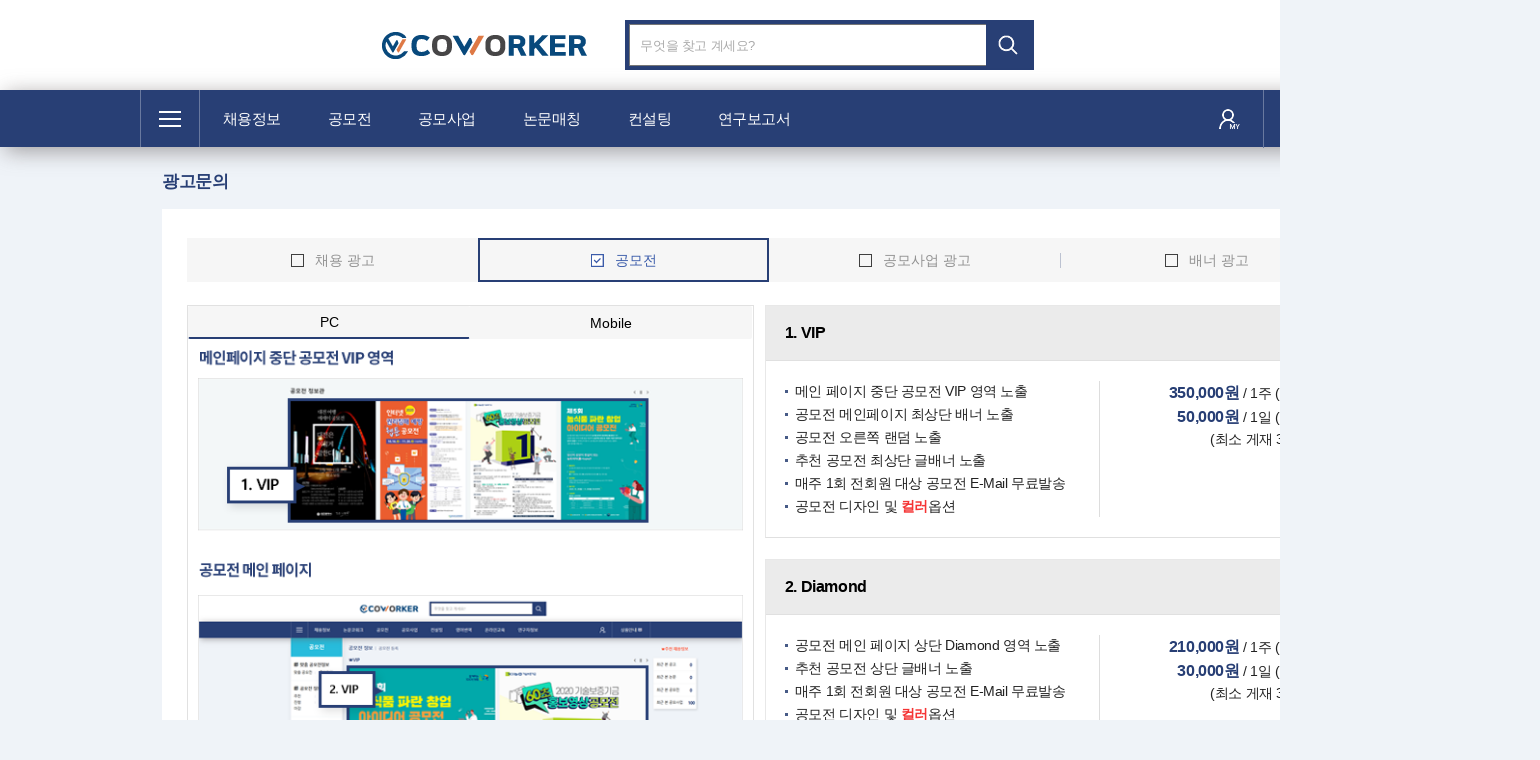

--- FILE ---
content_type: text/html; charset=UTF-8
request_url: https://co-worker.co.kr/Common/advertise?type=2
body_size: 29274
content:
<!DOCTYPE HTML>
<html lang="ko">
<head>
    <!-- Global site tag (gtag.js) - Google Analytics -->
	<script async src="https://www.googletagmanager.com/gtag/js?id=UA-195578902-1"></script>
	<script>
	window.dataLayer = window.dataLayer || [];
	function gtag(){dataLayer.push(arguments);}
	gtag('js', new Date());

	gtag('config', 'UA-195578902-1');
	</script>

	<title>
		공모전
		광고문의 | 코워커</title>
    <meta charset="utf-8">
    <meta http-equiv="X-UA-Compatible" content="IE=Edge" />
    <meta name="viewport" content="width=device-width, initial-scale=1, maximum-scale=1, user-scalable=no" />
    <meta name="format-detection" content="telephone=no" />
    <!-- Favicon -->
    <link rel="shortcut icon" href="/application/resources/images/favicon.ico">
    <link rel="icon" href="/application/resources/images/favicon.ico" type="image/x-icon">
    <!-- css -->
    <link rel="stylesheet" href="/application/resources/css/fonts.css" />
    <link rel="stylesheet" href="/application/resources/css/bootstrap.min.css" />
    <link rel="stylesheet" href="/application/resources/css/common.css" />
    <!-- javascript -->
    <script src="/application/resources/js/jquery-3.4.1.min.js"></script>
    <script src="/application/resources/js/bootstrap.min.js"></script>
    <script src="/application/resources/js/slick.js"></script>
    <script src="/application/resources/js/style.js"></script>
</head>
<body>
    <!-- 공용 js -->
<script src="/application/resources/js/common.js"></script>
<!-- 공용 우편번호 검색 -->
<script src="https://t1.daumcdn.net/mapjsapi/bundle/postcode/prod/postcode.v2.js"></script>

<script type="text/javascript" src="//wcs.naver.net/wcslog.js"></script>
<script type="text/javascript">
    if(!wcs_add) var wcs_add = {};
    wcs_add["wa"] = "76f62e86b56cc8";
    if(window.wcs) {
      wcs_do();
    }
</script>
<!--header-->
<header class="header">
    <div class="grab">
        <h1 class="logo"><a href="/"><span class="sr-only">COWORKER로고</span></a></h1>
        <!--search_area-->
        <div class="searchArea-wrap">
        	<form action="/Main/main_search" method="post">
                <div class="search_area">
                    <input type="text" class="ip_search" name="title" id="title" value="" title="검색어 입력" maxlength="50" placeholder="무엇을 찾고 계세요?" autocomplete="off" >
                    <input type="submit" id="btn_search" class="ip_submit btn_search" value="검색" />
                </div>
                <div class="btngroup">
                    <!--<button class="btn btn_lBlue dropdown-toggle" data-toggle="dropdown">직무·지역 찾기<i class="xi-caret-down-min"></i></button>
                    <div class="dropdown-menu">메뉴</div>-->
                </div>
            </form>
        </div>
        <!--//search_area-->
    </div>
</header>
<!-- //header-->
<!--topmenu-wrap-->
<nav class="topmenu-wrap bg_classicBlue">
    <div class="grab">
		<div class="sitemappc-wrap">
                <a href="#" class="sitemappc dropdown-toggle" data-toggle="dropdown"><span class="sr-only">전체메뉴</span></a>
                <div class="dropdown-menu">
                    <ul class="grab">
                        <li>
                            <div class="box half">
                                <div class="menuTit">
                                    <span class="icon icon1"></span>
                                    <strong>채용정보</strong><a href="/Recruit"><i class="xi-plus-thin"><span class="sr-only">채용정보 바로가기</span></i></a>
                                </div>
                                <!--menulinks-->
                                <div class="menulinks">
                                    <a href="/Recruit/state_recruit_list?recruit_state=1">추천별</a>
                                    <a href="/Recruit/state_recruit_list?recruit_state=2">신규별</a>
                                    <a href="/Recruit/job_recruit_list?recruit_type=100">직무별</a>
                                    <a href="/Recruit/cls_recruit_list?cls_type=1">분류별</a>
                                </div>
                                <!-- //menulinks-->
                            </div>
                            <div class="box half">
                                <div class="menuTit">
                                    <span class="icon icon3"></span>
                                    <strong>논문매칭</strong><a href="/PaperCowork"><i class="xi-plus-thin"><span class="sr-only">논문매칭 바로가기</span></i></a>
                                </div>
                                <!--menulinks-->
                                <div class="menulinks-wrap">
                                    <div class="menulinks">
                                        <a href="/PaperCowork/cls_cowork_list?cls_type=1">연구별</a>
                                        <a href="/PaperCowork/cls_cowork_list?cls_type=5">학력별</a>
                                        <a href="/PaperCowork/cls_cowork_list?cls_type=2">등재지별</a>
                                        <a href="/PaperCowork/cls_cowork_list?cls_type=6">지역별</a>
                                    </div>
                                    <div class="menulinks">
                                        <a href="/PaperCowork/cls_cowork_list?cls_type=3">저자별</a>
                                        <a href="/PaperCowork/cls_cowork_list?cls_type=4">전공별</a>
                                    </div>
                                </div>
                                <!--//menulinks-->
                            </div>
                            <!-- <div class="box half"> -->
                                <!-- <div class="menuTit">
                                    <span class="icon icon6"></span>
                                    <strong>영어번역</strong><a href="/Engtranslate"><i class="xi-plus-thin"><span class="sr-only">영어번역 바로가기</span></i></a>
                                </div> -->
                                <!--menulinks-->
                                <!-- <div class="menulinks">
                                    <a href="#">학위논문 번역</a>
                                    <a href="#">학술논문 번역</a>
                                    <a href="#">전문서적 번역</a>
                                </div> -->
                                <!--//menulinks-->
                            <!-- </div> -->
                        </li>
                        <li>
                            <div class="box half">
                                <div class="menuTit">
                                    <span class="icon icon5"></span>
                                    <strong>공모전</strong><a href="/Contest"><i class="xi-plus-thin"><span class="sr-only">공모전 바로가기</span></i></a>
                                </div>
                                <!--menulinks-->
                                <div class="menulinks">
                                    <a href="/Contest/state_contest_list?contest_state=1">추천별</a>
                                    <a href="/Contest/state_contest_list?contest_state=2">신규별</a>
                                    <a href="/Contest/cls_contest_list?cls_type=3">분야별</a>
                                    <a href="/Contest/cls_contest_list?cls_type=1">주최별</a>
                                </div>
                                <!--//menulinks-->
                            </div>
                            
                            <div class="box half">
                                <div class="menuTit">
                                    <span class="icon icon4"></span>
                                    <strong>컨설팅</strong><a href="/Consulting"><i class="xi-plus-thin"><span class="sr-only">컨설팅 바로가기</span></i></a>
                                </div>
                                <!--menulinks-->
                                <div class="menulinks">
                                    <a href="/Consulting/consulting_1">논문컨설팅</a>
                                    <a href="/Consulting/consulting_2">통계분석</a>
                                    <a href="/Consulting/consulting_3">논문교정</a>
                                    <a href="/Consulting/consulting_4">연구보조원</a>
                                </div>
                                <!-- //menulinks-->
                            </div>
                        </li>
                        <li>
                            <div class="box half">
                                <div class="menuTit">
                                    <span class="icon icon2"></span>
                                    <strong>공모사업</strong><a href="/ContestProject"><i class="xi-plus-thin"><span class="sr-only">공모사업 바로가기</span></i></a>
                                </div>
                                <!--menulinks-->
                                <div class="menulinks">
                                    <a href="/ContestProject/state_contest_project_list?contest_project_state=1">추천별</a>
                                    <a href="/ContestProject/state_contest_project_list?contest_project_state=2">신규별</a>
                                    <a href="/ContestProject/cls_contest_project_list?cls_type=3">분야별</a>
                                    <a href="/ContestProject/cls_contest_project_list?cls_type=1">기관별</a>
                                </div>
                                <!-- //menulinks-->
                            </div>
                            <div class="box half">
                                <div class="menuTit">
                                    <span class="icon icon3"></span>
                                    <strong>연구보고서</strong><a href="/Report"><i class="xi-plus-thin"><span class="sr-only">연구보고서 바로가기</span></i></a>
                                </div>
                                <!--menulinks-->
                                <div class="menulinks">
                                    <a href="/Report?tab=1">학술논문</a>
                                    <a href="/Report?tab=2">연구보고서</a>
                                </div>
                                <!-- //menulinks-->
                            </div>
                        </li>
                        <li>
                            <div class="box">
                                <div class="menuTit">
                                    <span class="icon icon7"></span>
                                    <strong>마이메뉴</strong>
                                                                    </div>
                                <div class="menulinks">
                                                                    <p>로그인이 필요한 메뉴입니다.</p>
                                    <div class="btn-wrap">
                                        <a href="/Login" class="btn bluebtn">로그인</a>
                                        <a href="/Login/join" class="btn redborbtn">회원가입</a>
                                    </div>
                                                                </div>
                            </div>
                        </li>
                    </ul>
                </div>
            </div>        <ul class="topmenu">
            <li><a href="/Recruit">채용정보</a></li>
            <li><a href="/Contest">공모전</a></li>
            <li><a href="/ContestProject">공모사업</a></li>
            <li><a href="/PaperCowork">논문매칭</a></li>
            <li><a href="/Consulting">컨설팅</a></li>
            <!-- <li><a href="/Engtranslate">영어번역</a></li> -->
            <!-- <li><a href="/Lecture">온라인교육</a></li> -->
            <li><a href="/Report">연구보고서</a></li>
        </ul>
        <ul class="rightmenu">
            <!-- <li class="li_img"><a href="#"><img src="resources/images/icon/icon_noti.png" alt="notification" /></a></li>-->
            <li class="li_mymenu"><a href="/Member"><img src="/application/resources/images/go-mymenu.png" alt="myhome" /></a></li>
            <li class="li_img"><a href="/Common/advertise">상품안내 <i class="xi-comment-o"></i></a></li>
        </ul>
    </div>
</nav>
<!-- //topmenu-wrap-->     <!--컨텐츠 시작 -->
    <div class="contentWrap grab">
        <!--content-->
        <div class="content one-block">
            <!--tit-wrap-->
            <div class="tit-wrap">
                <h3 class="tit">광고문의</h3>
            </div>
            <!--// tit-wrap-->
            <!--white_container-->
            <div class="white_container">
                <!--tab-->
                <ul class="gray-tabs">
                    <li class=""><button type="button" class="btn" onclick="location.href='/Common/advertise?type=1'"><span>채용 광고</span></button></li>
                    <li class="active"><button type="button" class="btn" onclick="location.href='/Common/advertise?type=2'"><span>공모전</span></button></li>
                    <li class=""><button type="button" class="btn" onclick="location.href='/Common/advertise?type=3'"><span>공모사업 광고</span></button></li>
                    <li class=""><button type="button" class="btn" onclick="location.href='/Common/advertise?type=4'"><span>배너 광고</span></button></li>
                </ul>
                <!--tab-->
                <strong class="smTit-inCont"></strong>     
                          
                <div class="adReq-top">
                
               		 <div class="img-wrap">
		            	<div class="pageing_image">
		            		<button type="button" class="btn active" id="pc_btn" onclick="img_change('pc');">PC</button>
		            		<button type="button" class="btn" id="m_btn" onclick="img_change('m');">Mobile</button>
		            	</div>
                	                    	<img src="/application/resources/images/content/img_ad_02.png" id="pc_img" alt="공모전"/>
                    	<img src="/application/resources/images/content/m_contest.png" id="m_img" alt="채용광고" class="image_m_advertise" />
                                        </div>
                    <ul class="ad_listTbl">
                                        <!--vip-->
                        <li>
                            <strong class="ad_listTbl-tit">1. VIP<a href="/Contest/contest_advert_form?level=1">신청<i class="xi-angle-right-thin"></i></a></strong>
                            <div class="innerList">
                                <ul class="option dot-list">
                                    <li>메인 페이지 중단 공모전 VIP 영역 노출</li>
                                    <li>공모전 메인페이지 최상단 배너 노출</li>
                                    <li>공모전 오른쪽 랜덤 노출</li>
                                    <li>추천 공모전 최상단 글배너 노출</li>
                                    <li>매주 1회 전회원 대상 공모전 E-Mail 무료발송</li>
                                    <li>공모전 디자인 및 <strong class="red">컬러</strong>옵션</li>
                                </ul>
                                <div class="cost">
                                    <span><em>350,000원</em> / 1주 (vat 포함)</span>
                                    <!-- <span><em>175,000원</em> / 1주 (vat 포함)</span> -->
                                    <span><em>50,000원</em> / 1일 (vat 포함)</span>
                                    <!-- <span><em>25,000원</em> / 1일 (vat 포함)</span> -->
                                    <span>(최소 게재 3일 이상)</span>
                                </div>
                                <!--<div class="cost">
                                    <span><em>350,000원</em> / 1주 (vat 포함)</span>
                                    <span><em>50,000원</em> / 1일 (vat 포함)</span>
                                    <span>(최소 게재 3일 이상)</span>
                                </div>-->
                            </div>
                        </li>
                        <!--vip-->
                        <!--Diamond-->
                        <li>
                            <strong class="ad_listTbl-tit">2. Diamond<a href="/Contest/contest_advert_form?level=2">신청<i class="xi-angle-right-thin"></i></a></strong>
                            <div class="innerList">
                                <ul class="option dot-list">
                                    <li>공모전 메인 페이지 상단 Diamond 영역 노출</li>
                                    <li>추천 공모전 상단 글배너 노출</li>
                                    <li>매주 1회 전회원 대상 공모전 E-Mail 무료발송</li>
                                    <li>공모전 디자인 및 <strong class="red">컬러</strong>옵션</li>
                                </ul>
                                <div class="cost">
                                    <span><em>210,000원</em> / 1주 (vat 포함)</span>
                                    <!-- <span><em>105,000원</em> / 1주 (vat 포함)</span> -->
                                    <span><em>30,000원</em> / 1일 (vat 포함)</span>
                                    <!-- <span><em>15,000원</em> / 1일 (vat 포함)</span> -->
                                    <span>(최소 게재 3일 이상)</span>
                                </div>
                                <!--<div class="cost">
                                    <span><em>210,000원</em> / 1주 (vat 포함)</span>
                                    <span><em>30,000원</em> / 1일 (vat 포함)</span>
                                    <span>(최소 게재 3일 이상)</span>
                                </div>-->
                            </div>
                        </li>
                        <!-- //Diamond-->
                        <!--Gold-->
                        <li>
                            <strong class="ad_listTbl-tit">3. Gold<a href="/Contest/contest_advert_form?level=3">신청<i class="xi-angle-right-thin"></i></a></strong>
                            <div class="innerList">
                                <ul class="option dot-list">
                                    <li>공모전 메인페이지 중단 이동형 Gold 영역 노출</li>
                                    <li>추천 공모전 중단 글배너 노출</li>
                                    <li>매주 1회 전회원 대상 공모전 E-Mail 무료 발송</li>
                                    <li>공모전 디자인 및 <strong class="blue">컬러</strong>옵션</li>
                                </ul>
                                <div class="cost">
                                    <span><em>175,000원</em> / 1주 (vat 포함)</span>
                                    <!-- <span><em>87,500원</em> / 1주 (vat 포함)</span> -->
                                    <span><em>25,000원</em> / 1일 (vat 포함)</span>
                                    <!-- <span><em>12,500원</em> / 1일 (vat 포함)</span> -->
                                    <span>(최소 게재 3일 이상)</span>
                                </div>
                                <!--<div class="cost">
                                    <span><em>175,000원</em> / 1주 (vat 포함)</span>
                                    <span><em>25,000원</em> / 1일 (vat 포함)</span>
                                    <span>(최소 게재 3일 이상)</span>
                                </div>-->
                            </div>
                        </li>
                        <!-- //Gold-->
                         <!--Silver-->
                         <li>
                            <strong class="ad_listTbl-tit">4. Silver<a href="/Contest/contest_advert_form?level=4">신청<i class="xi-angle-right-thin"></i></a></strong>
                            <div class="innerList">
                                <ul class="option dot-list">
                                    <li>메인 페이지 하단 Silver 영역 노출</li>
                                    <li>추천 공모전 하단 글배너 노출</li>
                                    <li>매주 1회 전회원 대상 채용 E-Mail 무료발송</li>
                                    <li>공모전 디자인 및 <strong>컬러</strong>옵션</li>
                                </ul>
                                <div class="cost">
                                    <span><em>105,000원</em> / 1주 (vat 포함)</span>
                                    <!-- <span><em>52,500원</em> / 1주 (vat 포함)</span> -->
                                    <span><em>15,000원</em> / 1일 (vat 포함)</span>
                                    <!-- <span><em>7,500원</em> / 1일 (vat 포함)</span> -->
                                    <span>(최소 게재 3일 이상)</span>
                                </div>
                                <!--<div class="cost">
                                    <span><em>105,000원</em> / 1주 (vat 포함)</span>
                                    <span><em>15,000원</em> / 1일 (vat 포함)</span>
                                    <span>(최소 게재 3일 이상)</span>
                                </div>-->
                            </div>
                        </li>
                        <!-- //Silver-->
                        <!--무료-->
                        <li>
                            <strong class="ad_listTbl-tit">5. 무료<a href="/Contest/contest_form">신청<i class="xi-angle-right-thin"></i></a></strong>
                            <div class="innerList">
                                <ul class="option dot-list">
                                    <li>공모전 진행 페이지 영역 노출</li>
                                </ul>
                                <div class="cost"><span>무료</span></div>
                            </div>
                        </li>
                        <!--//무료-->
                                        </ul>
                </div>
                <strong class="smTit-inCont">광고 신청절차</strong>
                <ul class="ad-process">
                    <li>
                        <strong class="icon1">광고소재 등록</strong>
                        <p>광고상품 신청 후 광고정보를 입력바랍니다.</p>
                    </li>
                    <li>
                        <strong class="icon2">광고배너 제작</strong>
                        <p>신청이 접수되면 담당자가 확인 후 전화로 직접 연락드립니다.</p>
                    </li>
                    <li>
                        <strong class="icon3">광고 게재</strong>
                        <p>광고 배너가 등록됩니다.</p>
                    </li>
                </ul>
                <strong class="smTit-inCont">채용정보 등록 안내</strong>
                <div class="blueBox-opacity">
                    <em>코워커 등록 정책</em>
                    <p>채용정보는 유무료로 등록이 가능하며, 유료 채용정보는 누구나 열람이 가능합니다. <br />무료 채용정보 등록은 관리자가 내용 확인 후 정식으로 등록됩니다.</p>
                </div>
                <ul class="adReq-bottom">
                    <li>
                        <span class="icon icon1"></span>
                        <strong>채용정보 등록 제한 정책</strong>
                        <ul class="dot-list">
                            <li>연락처, E-Mail 등 기재사항이 부정확하거나 허위인 경우</li>
                            <li>동일한 채용정보의 중복 등록</li>
                            <li>타 매체 등에 개제한 채용정보</li>
                            <li>상시 채용정보는 무료등록 불가</li>
                            <li>본 사이트 운영정책에 위배되는 채용정보</li>
                        </ul>
                    </li>
                    <li>
                        <span class="icon icon2"></span>
                        <strong>채용정보 관련 법적 책임의 한계 및 등록 참고사항</strong>
                        <ul class="dot-list">
                            <li>무료등록 채용공고는 채용기관에서 임의 수정/삭제 할 수 있으므로
                                코워커에서 해당 공고에 대한 어떠한 법적 책임을 지지 않습니다.</li>
                            <li><em>모집 및 채용시 남녀차별 광고를 하게 되면 남녀고용평등과 일, 가정
                                    500만원 이하의 벌금형 등 대상이 됩니다.</em></li>
                            <li><em>공고 내용 오류로 인한 모든 책임은 등록기관/등록회원에게 있습니다.</em></li>
                        </ul>
                    </li>
                </ul>
            </div>
            <!--white_container-->
        </div>
        <!--//content-->
    </div>
    <!--footer-->
<footer class="footer">
    <div class="grab">
        <!--공지사항-->
        <!--<div class="f-notice">
            <strong class="tit"><i class="xi-bell-o bellicon"></i>공지사항</strong>
            <a href="#">코워커 개인정보처리방침 개정 안내 <span class="date">20.06.01</span></a>
            <a href="#" class="servicemore"><strong>서비스 전체보기</strong></a>
        </div>-->
        <!--//공지사항-->
        <!--corpInfo-->
        <div class="corpInfo">
            <ul class="links">
                <li><a href="/Common/vision">회사소개</a></li>
                <li><a href="/Common/advertise">광고문의</a></li>
                <li><a href="/application/resources/document/coworker_intro.pdf" download="코워커 매체 소개서">광고소개</a></li>
                <li><a href="/Common/inquiry">제휴문의</a></li>
                <!-- <li><a href="/Common/recruitment">인재채용</a></li> -->
                <li><a href="/Common/terms_person">이용약관</a></li>
                <li><a href="/Common/privacypolicy">개인정보처리방침</a></li>
                <li><a href="/Common/notice_list">고객센터</a></li>
                <li><a href="https://www.moel.go.kr/info/defaulter/defaulterList.do" target="_blank">체불사업주 명단공개</a></li>
            </ul>
            <address class="f_txt">
                <p>
                    <span><strong>고객센터:</strong> 1588-0409 (평일 09:00 ~ 18:00) </span>
                    <span><strong>FAX:</strong> 02-352-0409</span>
                    <span><strong>Email:</strong>helpdesk@co-worker.co.kr</span>
                    <span class="icon_footer_share blog"><a href="https://blog.naver.com/co-workernet" target="_blank" title="블로그"><i class="xi-blogger"></i></a></span>
                    <span class="icon_footer_share instagram"><a href="https://www.instagram.com/coworkernet" target="_blank" title="인스타그램"><i class="xi-instagram"></i></a></span>
                    <span class="icon_footer_share facebook"><a href="https://www.facebook.com/coworker.co.kr" target="_blank" title="페이스북"><i class="xi-facebook-official"></i></a></span>
                    <span class="icon_footer_share kakaotalk"><a href="https://pf.kakao.com/_RMUlK" target="_blank" title="카카오톡"><i class="xi-kakaotalk"></i></a></span>
                </p>
                <p>
                
                	<span><strong>회사명:</strong> (주)코워커넷</span>
                	<span><strong>대표이사:</strong> 김승혁 </span>
                    <span><strong>주소:</strong> 서울특별시 은평구 진흥로 182 (풍안빌딩) 4층</span>
                </p>
                <p>
                	<span><strong>사업자등록번호:</strong> 642-81-02169</span>
                    <span><strong>통신판매 신고번호:</strong> 2022-서울은평-1960호</span>
                    <span><strong>직업정보제공사업 신고번호:</strong> 서울서부 제2020-13호</span>
                </p>
            </address>
            <p class="p_copy">Copyright &copy;COWORKER Corp. All Right Reserved.</p>
            <span class="f-logo"><img src="/application/resources/images/logo_coworker.png" alt="logo"></span>
        </div>
        <!-- //corpInfo-->
    </div>
</footer>
<!-- //footer-->	
	<script>
	$("#pc_img").show();
	function img_change(type){
		$("#pc_img").hide();
		$("#m_img").hide();
	
		$("#pc_btn").removeClass("active");
		$("#m_btn").removeClass("active");
		$("#"+type+"_btn").addClass("active");
		$("#"+type+"_img").show();
		
	}
	</script>
</body>	
</html>

--- FILE ---
content_type: text/css
request_url: https://co-worker.co.kr/application/resources/css/fonts.css
body_size: 3497
content:
@charset "utf-8";
@import url("xeicon.min.css");




/*맑은고딕*/
@font-face {
    font-family: 'malgun';
    font-style: normal;
    src: url("../font/MalgunGothic.eot");
    src: url("../font/MalgunGothic.eot?#iefix") format('embedded-opentype'),
        url("../font/MalgunGothic.ttf") format('truetype'),
}



/*노토산스 KR*/
/*@font-face {
    font-family: 'ntk';
    font-weight: 100;
    font-style: normal;
    src: url("../font/NotoSansKR-Light.eot");
    src: url("../font/NotoSansKR-Light.eot?#iefix") format('embedded-opentype'),
        url("../font/NotoSansKR-Light.ttf") format('truetype'),
        url("../font/NotoSansKR-Light.woff") format('woff'),
        url("../font/NotoSansKR-Light.woff2") format('woff2');
}


@font-face {
    font-family: 'ntk';
    font-weight: 300;
    font-style: normal;
    src: url("../font/NotoSansKR-Regular.eot");
    src: url("../font/NotoSansKR-Regular.eot?#iefix") format('embedded-opentype'),
        url("../font/NotoSansKR-Regular.ttf") format('truetype'),
        url("../font/NotoSansKR-Regular.woff") format('woff'),
        url("../font/NotoSansKR-Regular.woff2") format('woff2');
}


@font-face {
    font-family: 'ntk';
    font-weight: 600;
    font-style: normal;
    src: url("../font/NotoSansKR-Bold.eot");
    src: url("../font/NotoSansKR-Bold.eot?#iefix") format('embedded-opentype'),
        url("../font/NotoSansKR-Bold.ttf") format('truetype'),
        url("../font/NotoSansKR-Bold.woff") format('woff'),
        url("../font/NotoSansKR-Bold.woff2") format('woff2');
}*/






/* openSans */
@font-face {
    font-family: 'open_sans';
    src: url('../font/opensans-light-webfont.eot');
    src: url('../font/opensans-light-webfont.eot?#iefix') format('embedded-opentype'),
        url('../font/opensans-light-webfont.woff2') format('woff2'),
        url('../font/opensans-light-webfont.woff') format('woff');
    unicode-range: U+0041-005A, U+0061-007A;
    font-weight: 100;
    font-style: normal;
}

@font-face {
    font-family: 'open_sans';
    src: url('../font/opensans-regular-webfont.eot');
    src: url('../font/opensans-regular-webfont.eot?#iefix') format('embedded-opentype'),
        url('../font/opensans-regular-webfont.woff2') format('woff2'),
        url('../font/opensans-regular-webfont.woff') format('woff');
    unicode-range: U+0041-005A, U+0061-007A;
    font-weight: 500;
    font-style: normal;
}

@font-face {
    font-family: 'open_sans';
    src: url('../font/opensans-semibold-webfont.eot');
    src: url('../font/opensans-semibold-webfont.eot?#iefix') format('embedded-opentype'),
        url('../font/opensans-semibold-webfont.woff2') format('woff2'),
        url('../font/opensans-semibold-webfont.woff') format('woff');
    unicode-range: U+0041-005A, U+0061-007A;
    font-weight: 600;
    font-style: normal;
}

@font-face {
    font-family: 'open_sans';
    src: url('../font/opensans-bold-webfont.eot');
    src: url('../font/opensans-bold-webfont.eot?#iefix') format('embedded-opentype'),
        url('../font/opensans-bold-webfont.woff2') format('woff2'),
        url('../font/opensans-bold-webfont.woff') format('woff');
    unicode-range: U+0041-005A, U+0061-007A;
    font-weight: 900;
    font-style: normal;
}

@import url('https://fonts.googleapis.com/css2?family=Open+Sans:ital,wght@0,300;0,400;0,600;0,700;0,800;1,300;1,400;1,600;1,700;1,800&display=swap');
@import url('https://fonts.googleapis.com/css2?family=Noto+Sans+KR:wght@100;300;400;500;700;900&display=swap');

--- FILE ---
content_type: text/css
request_url: https://co-worker.co.kr/application/resources/css/common.css
body_size: 2622
content:
@charset "UTF-8";
@import url("cmpt.css");
@import url("layout.css");
@import url("contents.css");




html { overflow-y: auto;-ms-overflow-style: scrollbar; -ms-text-size-adjust: 100%; position: relative;}
html{font-size:14px;}




body{ min-width: 1540px;}

body.windowPop {min-width: 100%;}
body {background: #eff3f8; }
body, div, dl, dt, dd, ul, ol, li, h1, h2, h3, h4, h5, h6, pre, form, fieldset, input, textarea, p, blockquote, th, td { color:#222; padding:0; margin:0; line-height:1.5; font-size:14px; font-weight:300;  letter-spacing: -0.4px;font-family: 'Open Sans', 'Noto Sans KR' , sans-serif; font-weight:300;  word-break: break-word; -webkit-text-size-adjust:none;}

ol, ul, li { list-style:none; }
h1, h2, h3, h4, h5, h6 {font-size:100%; color:#333; display: inline-block;}
form, fieldset { border:0; }
address, caption, em { font-style:normal; }
img { border:0;  padding:0; max-width: 100%; margin:0 auto;}
caption, legend { overflow: hidden;width: 0; height: 0; font-size: 0;line-height: 0;    padding-top: 0;padding-bottom: 0;}

a {text-decoration: none;line-height: inherit; }
a:link,
a:visited{color:#222; text-decoration:none;}
a:hover,
a:active{color: #0078f6; text-decoration: none; outline: none;}
a:focus, {text-decoration:none;}
a img {border: none;}
* {margin: 0;padding: 0;box-sizing: border-box;}

/* 드래그시 배경컬러 */
::-moz-selection {background:#31aae4; color:#fff;}
::selection {background:#31aae4; color:#fff;}


/* selector */
*,*:after,*:before{/*transition:all .3s ease;-webkit-transition:all .3s ease;-moz-transition:all .3s ease;-ms-transition:all .3s ease;-o-transition:all .3s ease;*/box-sizing:border-box;text-rendering:optimizelegibility}
*::-webkit-input-placeholder,*::-moz-placeholder,::-ms-input-placeholder,input:-moz-placeholder{color:#000 !important}
::selection{background:#31aae4;color:#fff}
::-moz-selection{background:#31aae4;color:#fff}

/* accessibility */
#accessibility{position:absolute; left:0; top:0; width:100%; z-index:9999;}
#accessibility li{position:absolute; left:0; top:0; width:100%; z-index:9999;}
#accessibility a{overflow:hidden; display:block; width:1px; height:1px; margin-bottom:-1px; color:#444; font-size:0; text-decoration:none;}
#accessibility a:active, #accessibility a:focus{width:100%; height:auto; padding:5px 0; background:#eee; font-size:0.875rem; text-align:center;}



.clearfix:after{content: ""; display: block; clear: both;}


.btn.active.focus, .btn.active:focus, .btn.focus, .btn:active.focus, .btn:active:focus, .btn:focus { outline: none;}

*:focus{outline: none;}

@media (max-width: 1299px) {
	#wrap {width:auto;}
}

--- FILE ---
content_type: text/css
request_url: https://co-worker.co.kr/application/resources/css/contents.css
body_size: 110150
content:
@charset "UTF-8";




/*** ========================
* section - 컨텐츠 안쪽 내용들
*
============================***/
.section:not(:first-of-type) {margin-top: 20px;}


/***tit-wrap***/
.tit-wrap {position: relative;padding-bottom: 10px;}
.tit-wrap:not(:first-of-type) {margin-top: 26px;}
.tit-wrap .tit,.blu-tit  {font-size: 17px;font-weight: 600; display: inline-block;margin-bottom: 5px;}
.bbs_top .blu-tit {margin-bottom: 0;padding-top: 5px;}
.tit-wrap .tit {color: #283f75;}
.blu-tit {color: #3b5caa;}
.tit-wrap .tit.black {font-size: 18px; color: #222;}
.tit-wrap .tit.darkblue {color: #283f75;}
.tit-wrap .sm-tit{color: #7c89a7; font-weight: 600; position: relative; padding-left: 18px;}
.tit-wrap .sm-tit a {color: #7c89a7;}
.tit-wrap .sm-tit:after{content: ""; display: block; width: 1px; height: 13px; background: #7c89a7; position: absolute;  top: 3px;left: 7px;}
.tit-wrap .sm-tit strong{color: #ff653d; }
.smTit-inCont {display: block; font-weight: 600; font-size: 16px;color: #283f75;    position: relative;margin: 23px 0 13px 0;}
.smTit-inCont:not(:first-of-type) {margin-top: 37px;}
.ad_request_tbl .smTit-inCont:first-of-type {margin-top: 0;}
.tit-wrap .share_contents {position: absolute; top:0; right: 0; }
.tit-wrap .share_contents .print-txt {color: #636363;background: transparent; border: 0; margin-left:4px;}
.tit-wrap .print-txt i {padding-right: 3px; color: #829cbe;}
.sm-txt {position: absolute; right: 0; top: 0; color: #7b7b7b !important;}
.tit-wrap .smTit-inCont {margin-bottom: 0; margin-top: 0;}


/***content***/
.contentWrap:after{content: ""; display: block; clear: both;}
.contentWrap > * {float: left;}  
.content {padding: 22px 0 22px 22px; min-height: 574px;}
.content.three-block {width: calc(100% - 180px);}
.content.two-block { width: calc(100% - 180px);}
.content.one-block {width:100%;display: block;height: 100%; padding: 22px; float: none;}
.section:not(:first-of-type) {margin-top: 30px;}
/* 인사말, 비전, 오시는길 레이아웃 */
.contentWrap.type2 {background: #fff;}
.contentWrap.type2 >* {float: none;}
.contentWrap.type2 .grab {padding: 82px 0;}
.contentWrap.type2_greeting .grab {padding: 82px 0 0;}
.contentWrap.type2 .content.one-block {padding: 0 22px;min-height: 213px;}



/***catetory***/
/* .catetory {background: #fff;height: 47px;border-top: 2px solid #283f75;  display: table;width: 100%;}
.catetory > li{ border-right: 1px solid #dfe2ea; display: table-cell;}
.catetory > li:last-of-type {border-right: 0;width: 100px;}
.catetory > li .cateBtn {width: 100%;padding: 6px 12px;font-size: 14px; border:0; cursor:pointer;}
.catetory > li .cateBtn i {display: block;}
.inputWrap {margin: 9px; position: relative; height: 26px;}
.inputWrap  input[type="text"]  {border: 1px solid #b6b6b6;}
.inputWrap .btn {width: 34px; height: 26px;   background: #777777; position: absolute;  right: 0;padding: 0; color: #fff; font-size: 12px; }
.catetory-wrap .tblDetilBtn {padding: 15px !important;} */

/***catetory*** 220128이후 수정  */
.catetory {background: #fff;height: 60px;border-top: 2px solid #283f75;  display: table;width: 100%; display: flex; align-items: center; justify-content: space-between; gap: 10px;}
.catetory > li{ display: table-cell; height: 100%;}
.catetory > li:last-of-type {width: 60px;}
.catetory > li.w15 { width: auto; }
.catetory > li:nth-child(7) { margin-left: auto; }
.catetory > li .cateBtn { padding: 6px 12px; font-size: 13.33px; border: 0;cursor:pointer; background-position: right 50%; height: 100%;}
.catetory > li .cateBtn.btn { padding: 0; padding-right: 13px; }
.catetory > li .cateBtn i {display: block; width: 35px; height: 35px; font-size: 20px; line-height: 31px; border: 2px solid #283f75; color: #283f75;}
.catetory > li .cateBtn option { font-size: 13px; }
.inputWrap {margin: 11px 0; position: relative; height: 35px; width: 240px;}
.inputWrap  input[type="text"]  {border: 1px solid #e4e4e4;}
.inputWrap .btn {width: 46px; height: 35px; background: #283f75; position: absolute; right: 0;padding: 0; color: #fff; font-size: 14px; }
.catetory-wrap .tblDetilBtn {padding: 15px !important;}

/***bbs_top***/
.list-bottomWrap {margin-top: 64px;}
.bbs_top{margin-bottom: 8px;}
.bbs_top .bbs_lfTxt {display: inline-block; font-size: 13px;padding: 6px 0 0px 0;}
.bbs_top .bbs_lfTxt a{color: #3b5caa;text-decoration: underline;display: inline-block; padding-left: 8px;}
.bbs_top .bbs_lfTxt a:hover {color: #ff5539;}
.bbs_top:after{content: ""; display: block; clear: both;}
/*bb.s_filter*/
.bbs_top .bbs_filter {padding: 6px 0 0px 0;display: inline-block; }
.bbs_top .bbs_filter li {display: inline-block;}
.bbs_top .bbs_filter li:not(:first-of-type) {margin-left: 3px;}
.bbs_top .bbs_filter li .btn {color: #6f6f6f;font-size: 13px;padding: 0;}
.bbs_top .bbs_filter li i{color: #c7c7c7;}
.bbs_top .bbs_filter li.active .btn, .bbs_top .bbs_filter li.active i{color: #097cf6;}
.bbs_top .bbs_filter li.active i{ display: inline-block;}
/*.bbs_top select-wrap*/
.bbs_top .select-wrap { float: right;  width: 144px; height: 32px;}
.bbs_top .select-wrap select {width: 100%;}



/*sortBox-wrap*/
.sortBox-wrap {height: 32px; float: right;position: relative;display: flex;}
.sortBox-wrap select{ width: 112px;margin-right: 3px; cursor:pointer;}
.sortBox-wrap  .searchInput {width: 211px;}
.sortBox-wrap  .searchInput::placeholder {color: #8a8a8a; }
.sortBox-wrap .btn {position: absolute; right: 0; color: #fff; padding: 0; height: 100%; }





    
/***채용정보 gold 슬라이드 ***/
.goldList-wrap {position: relative; }
.slickSlide-wrap {position: relative; }
.goldList-controls {position: absolute; right: 0; top: 0;}
.slickSlide-wrap .goldList-controls {top: -40px;}
.goldList-controls .btn {color:#666; font-size: 20px; position: relative;padding: 0;}
.stopPlayBtn {display: inline-block; text-align: center;width: 16px;}
.goldList-controls .stop:after, 
.goldList-controls .stop:before {content: "";display: block;background: #666; width: 2px; height: 12px; position: absolute; top: 50%; margin-top: -6px; }
.goldList-controls .stop:after {right: 2px;}
.goldList-wrap .stop:before {left: 2px;}
.stopPlayBtn.on .play {display: inline-block;}
.stopPlayBtn.on .stop {display: none; }
.stopPlayBtn .stop {display: inline-block; }
.stopPlayBtn .play {display: none; }




/*채용정보 내용없음*/
.ad_request_tbl .btn-wrap:last-child {margin-top: 37px;}
.tbl-detail .btn-wrap:last-child {margin: 0;}

/***tbl-list***/
.tbl-list {display: table;border-top: 3px solid #283f75;width: 100%;}
.tbl-list > li {padding: 8px 0; text-align: center; background: #f7f7f7;display: table-cell;}
.tbl-list > .tit, .tbl-list-cont .tit {width: 527px !important;}

.tbl-list.report > li { white-space: nowrap; text-overflow: ellipsis; overflow: hidden; box-sizing: border-box; }
.tbl-list.report > li:nth-child(1), .tbl-list.report > li:nth-child(4) { width: 162px !important; }
.tbl-list.report > li:nth-child(3) { width: 207px !important; }

/***empty-message ***/
.empty-message {background: #fff; height: 439px; display: table; width: 100%;}
.empty-message .inner {display: table-cell; vertical-align: middle; text-align: center;}
.empty-message .inner strong {font-size: 17px;color: #283f75;}
.empty-message .inner p {  padding-top: 6px; padding-bottom: 29px;}
.empty-message .btn {max-width: 100% !important;    padding: 7px 16px !important;}


/*tbl-list-cont*/
.tbl-list-cont {background: #fff;}
.tbl-list-cont .tbl-list {display: table; border-top: 1px solid #e1e1e1;}
.tbl-list-cont .tbl-list li {padding: 15px 10px; vertical-align: middle;background: #fff; min-width: 114px;position: relative;}
.tbl-list-cont.report .tbl-list li:not(.tit) { white-space: nowrap; text-overflow: ellipsis; overflow: hidden; box-sizing: border-box; width: 162px !important; max-width: none; min-width: auto; }
.tbl-list-cont.report .tbl-list li:nth-child(3) {width: 207px !important; }
.tbl-list-cont-pc .tbl-list li {min-width: 100px;}
.tbl-list-cont .tbl-list li.nickname {max-width:100px; text-overflow: ellipsis; overflow: hidden; white-space: nowrap}
.apydate .btn {width:100px;}
.tbl-list-cont li:last-child .tbl-list {border-bottom:1px solid #e1e1e1}
.tbl-list-cont .tbl-list li:first-of-type {max-width: 50px;overflow: hidden; white-space: nowrap; text-overflow: ellipsis;}
.tbl-list-cont .thesis-report-list li {font-weight: 700;}
.state_cowork_tbl-list-cont .tbl-list li:first-of-type {
    max-width:initial;
    overflow:initial;
}
.tbl-list-cont .tit {text-align: left;}
.tbl-list-cont .tit:not(.overflow_x) { overflow: hidden; }
.tbl-list-cont .tit > p,.tbl-list-cont .tit > a {font-weight: 600;}
.tbl-list-cont .tit > p,.tbl-list-cont .tit > a {width: 100%; text-overflow: ellipsis; overflow: hidden;white-space: nowrap;}
.tbl-list-cont .tit p i {color: #a9b9de;font-size: 17px; margin-left: 7px;}
.tbl-list-cont .tit p i.active {color: red;}
.gry-txt {height: 22px;  overflow: hidden;}
.gry-txt span {color: #9b9b9b; font-size: 13px; }
.gry-txt span:not(:first-of-type) { display: inline-block;position: relative; padding-left: 10px;}
.gry-txt span:not(:first-of-type):after {content: "";display: block; width: 1px; height: 9px;background: #cccccc; position: absolute;left: 3px;top: 7px; }
.tbl-list-cont .dDay {display: block !important;color: #9b9b9b; font-size: 13px; margin-top: 5px;}
.tbl-list-cont .btn {color: #fff; padding: 4px 12px; display: inline-block; font-size: 12px; max-width: 94px; border-radius:2px;}
/*.tbl-list-cont td:nth-child(3) .btn {width:100px;}*/ /*마이메뉴 지원방식때문에 적용한 css1*/
.homepg-ap {background: #0078f6;color: #fff !important;}
.mail-ap {background: #33cc0c;color: #fff !important;}
.email-ap {background: #ff7939;color: #fff !important;}
.gray-ap {background: #b7b7b7;color: #fff !important;}
.instant-ap {background: #db6bcd;color: #fff !important;}
.etc-ap {background: #924f19;color: #fff !important;}
.homepg-font {background: initial;color: #0078f6 !important; font-weight:700;}
.email-font {background: initial;color: #f86b46 !important; font-weight:700;}
.hand-email-font {background: initial;color: #33cc0c !important; font-weight:700;}
.gray-font {background: initial;color: #b7b7b7 !important;}
.instant-font {background: initial;color: #db6bcd !important;}
.etc-font {background: initial;color: #924f19 !important;}
.blue-line {border: 1px solid #0078f7; color: #0078f7 !important; }
.darkgray-line {border: 1px solid #949494; color: #010101 !important;}
.tbl-list-cont .btn.favbtn {padding: 0; margin:3px 0 0 4px;}
.tbl-list-cont .btn.favbtn  i {margin-left: 0;}
.tbl-list-cont .btn.favbtn  i.xi-star {color: #ffc903;}
.btn-wrap .btn-cancel i.xi-star::before{color: #ffc903;}
.btn-wrap button.btn.btn-cancel i.xi-star::before{color: #ffc903;}

.tbl-list-cont .tit .innerTxt {text-overflow: ellipsis; max-width: 480px;overflow: hidden; white-space: nowrap;display: inline-block; vertical-align: middle;} /* max-width:399 -> 480 201120(금) 텍스트가 너무 빨리 ...으로 변경되는게 마음에 안드셔서 수정*/
.tbl-list-cont.report .tit .innerTxt {max-width: 507px;} 
.tbl-list-cont .tit .innerTxt.red {color: #ff5539;}
.tbl-list-cont .tit .innerTxt.blue {color: #3e62b5;}
.tbl-list-cont .tit .innerTxt.black {color: #000; font-weight: 600;}
/*tbl-list-cont in tabs modal*/
.modal_tabs {display: table; table-layout: fixed; width: 100%; text-align: center; border-bottom: 1px solid #3b5caa; margin-bottom: 27px;}
.modal_tabs  li {padding: 0;height: 56px;background: #ebebeb !important; padding: 0 !important;    width: 50%;display: table-cell;}
.modal_tabs .btn { color: #686868; max-width: 100%; font-size: 15px; font-weight: 600; height: 100%; width: 100%;line-height: 46px;}
.modal_tabs .active .btn {background: #3b5caa !important; color: #fff;}
.modal .tab_content_modal  {display: none;}
/*btn-wrap-mt*/
.btn-wrap-mt {margin-top: 5px;}
.btn-wrap-mt .btn {width: 48%;}
.btn-w100 {width: 100%;}

/* theiis-report */
.tbl-list-cont#thesis_list .tbl-list li, .tbl-list-cont#report_list .tbl-list li { word-break: break-all; box-sizing: border-box; white-space: nowrap; overflow: hidden; text-overflow: ellipsis;  min-width: auto; max-width: none; display: inline-block; }

.tbl-list-cont#thesis_list .tbl-list li:not(.tit), .tbl-list-cont#report_list .tbl-list li:not(.tit) { width: 177px !important; } 
.tbl-list-cont#thesis_list .tbl-list li.tit, .tbl-list-cont#report_list .tbl-list li.tit { width: 527px !important; }
/***bluebg-info***/
.bluebg-info-wrap:not(:last-of-type){margin-bottom: 25px;}
.bluebg-info-wrap .smTit-inCont {}
.bluebg-info-wrap .bluebg-info {background: #f3f4f8; padding: 20px; color: #283f75;}
.bluebg-info-wrap .bluebg-info i {padding-right: 7px;}
.bluebg-info-wrap .bluebg-info p {color: #283f75;}
.bluebg-info-wrap .bluebg-info label {font-size: 16px;font-weight: 600;color: #283f75;}
.bluebg-info-wrap .bluebg-list{margin-top: 10px;}
.bluebg-info-wrap .bluebg-list li { color: #283f75;font-weight: 100;}
.bluebg-info-wrap .dot-list li:after { background: #c9c9c9;}
.bluebg-info-wrap .chbox_wrap input[type=checkbox] + label:before, .chbox_wrap input[type=radio] + label:before {background: transparent;  border: 1px solid #cecece; width: 14px;height: 14px;}
.bluebg-info-wrap .chbox_wrap input[type=checkbox] + label, .chbox_wrap input[type=radio] + label {padding-left: 24px;}
.bluebg-info-wrap .chbox_wrap input[type=checkbox]:checked + label:before, .chbox_wrap input[type=radio]:checked + label:before {background: url(../images/checktransparent-active.png) no-repeat;border: 0;}






/*pagination-wrap*/
.pagination-wrap {text-align: center;padding-top: 10px;background: #fff;}
.pagination > li {display:inline-block; margin:0 1px;}
.pagination > li > a {border: 0;  color: #848484;}
.pagination > li > a:focus, .pagination > li > a:hover, .pagination > li > span:focus, .pagination > li > span:hover { color: #000; font-weight: 600;background:  transparent; outline: 0; box-shadow: inset 0 0 0 1px #283f75; }
.pagination > li.disabled > a {box-shadow: inset 0 0 0 1px #283f75; color:#283f75; font-weight:600;}
.pagination > li:last-of-type a,.pagination > li:first-of-type a  {box-shadow: 0 0 0 transparent; margin:0 1px; font-weight:300;}




/*채용정보 상세보기*/
#tblDetail {display: none;}
#tblDetail.active{display: block;}
/***tbl-detail-wrap***/
.tbl-detail-wrap {border-top: 2px solid #283f75; background: #fff;margin-bottom: 29px;}
.tbl-detail-wrap .inner > li {min-height: 42px;border-bottom: 1px solid #ebebeb; position: relative; background: #f9f9f9;display: table;width: 100%; table-layout: fixed;}
.tbl-detail-wrap .inner > li > * { min-height: inherit;  padding: 11px 22px;    display: table-cell; height: 0;    vertical-align: middle;}
.tbl-detail-wrap .inner > li >  .tbl-detail-tit {vertical-align: top !important; }
.state_cowork_list .tbl-detail-wrap .inner > li >  .tbl-detail-tit {font-size:16px; }
.tbl-detail-wrap .inner > li:after{content: ""; display: block; clear: both;}
.tbl-detail-wrap .tbl-detail-tit {display: inline-block;background: #f9f9f9;min-width:149px; width: 149px;font-weight: 600; padding: 11px 22px 0 22px;}
.tbl-detail-wrap .tbl-detail-tit em {color: red;}
.tbl-detail-wrap .tbl-detail-tit span {color: #b4b4b4; display: block; font-size: 13px;}
.tbl-detail-wrap .tbl-detail {width: 100%;background: #fff;}
.tbl-detail-wrap .tbl-detail .chbox_wrap input[type=checkbox] + label {padding-left: 17px;}
.tbl-detail-wrap .custom_recuit_list_btn {position:relative; margin-top:15px; padding-bottom:15px;}
.tbl-detail-wrap .custom_recuit_list_btn .refreshbtn {position:absolute; right:0; top:-4px;}

/*formGroup-wrap*/
.tbl-detail .formGroup-wrap {display: flex;}
.tbl-detail .formGroup {display: flex;}
.tbl-detail .formGroup-wrap .select-wrap {margin-left: 5px;}
.tbl-detail .formGroup-wrap .select-wrap select {padding-right:35px !important; }
.tbl-detail .dash {display: inline-block;padding: 5px;}
.tbl-detail .input-wrap {display: inline-block;vertical-align: middle;height: 33px; position: relative;}
.tbl-detail input[type=text], .tbl-detail input[type=date], .tbl-detail input[type=url], .tbl-detail input[type=password], .tbl-detail textarea,.tbl-detail select {border: 1px solid #e2e2e2;}
.tbl-detail .w20 {width: 20%;}
.tbl-detail .w30 {width: 30%;}
.tbl-detail .w50 {width: 50%;}
.tbl-detail .w100 {width: 100%;}
.tbl-detail .extxt {padding-top: 5px; color: #a5a5a5;}
.tbl-detail .extxt em {color: #283f75;font-weight: 600;}
.tbl-detail .smTit {display: block;margin-bottom: 5px; color: #374463;}
.tbl-detail .smTit  .chbox_wrap input[type=checkbox] + label, 
.tbl-detail .smTit  .radio_wrap input[type=radio] + label { color: #2b2b2b;}
/*cateSelect-wrap*/
.tbl-detail .cateSelect-wrap, .tbl-detail .cateSelect {display: flex;}
.tbl-detail .cateSelect {width: 50%;}
.tbl-detail .cateSelect span{display: inline-block; width: 88px;  margin-right: 6px; font-size: 13px; padding: 8px 0;}
.tbl-detail .cateSelect .select-wrap {width: 287px;height: 37px;}
.tbl-detail .cateSelect .select-wrap select{width: 100%;background-position: 94% 50%;}

/*tbl-detail-tab*/
.tabWrap{min-height: 190px;}
.tbl-detail-wrap .inner .tabWrap{padding: 0;min-height: 190px;}
.tbl-detail-noheight .inner .tabWrap{min-height: 190px;}
.tbl-detail-tab {display: flex;background: #f7f7f7;height: 42px;}
.tbl-detail-tab li {width: 12.5%;text-align: center; padding: 7px;}
.tbl-detail-tab li.active {background: #fff;}
.tbl-detail-tab li.active .btn {color: #283f75;  font-weight: 600;}
.tbl-detail-tab li .btn {font-size: 13px; display: block; width: 100%; height: 100%; min-width: auto;padding: 0;}
.tbl-detail .tab_content {padding: 13px 20px;}
.tbl-detail .tab_content .chbox_wrap,.tbl-detail .tab_content .radio_wrap {width: 19.5%;  margin-right: 0;}
/*tblDetilBtn*/
.tblDetilBtn {text-align: right; padding: 15px 0;/* border-bottom: 1px solid #ebebeb; */}
.refreshbtn {margin-right: 9px;}
.refreshbtn i {font-size: 18px;position: relative;  top: 3px;display: inline-block; margin-right: 4px;}
.tblDetilBtn .inputWrap { width: 20%;margin: 0; float: left; height: 32px;}
.tblDetilBtn .inputWrap .btn {background: #3b5caa;height: 32px;width: 49px;}
.tblDetilBtn .inputWrap input[type="text"] {border: 1px solid #d4d4d4;}


.nicknamecont .dot-list li:after {background:#c9c9c9 }
.nicknamecont .dot-list {margin-bottom: 15px;}
.nicknamecont .dot-list li {color: #989898; }


/*.tbl-detail-wrap.tbl-Half*/
.tbl-detail-wrap.tbl-Half .inner {border-bottom: 1px solid #ebebeb;}
.tbl-detail-wrap.tbl-Half .inner:after{content: ""; display: block; clear: both;}
.tbl-detail-wrap.tbl-Half .inner > li {float: left; width: 50%;  border-top: 1px solid #ebebeb; margin-top: -1px;margin-bottom: -1px;}
.tbl-detail-wrap.tbl-Half .inner select {background-position: 93% 50%;}
.tbl-detail-wrap.tbl-Half .inner select,.tbl-detail-wrap.tbl-Half .inner .input-wrap {width: 100%; min-height: 34px;}
.tbl-detail-wrap.tbl-Half textarea {height: 100%; resize: none;}
.tbl-detail-wrap.tbl-Half .inner > li > .tbl-detail-tit { vertical-align: middle !important;  width: 180px; }
.tbl-detail-wrap.tbl-Half.nobal .inner > li > .tbl-detail-tit  {width: 139px;}
.tbl-detail-wrap.tbl-Half.nobal  .inner > li:first-of-type {width: 30%;}
.tbl-detail-wrap.tbl-Half.nobal  .inner > li:nth-child(2n) {width: 70%;}
/*triple*/
.tbl-detail-wrap.tbl-Half.triple .inner > li {width: 33.3333%;}
/*quad*/
.tbl-detail-wrap.tbl-Half.quad .inner > li {width: 25%;}
/*.ratio37*/
.tbl-detail-wrap.tbl-Half.ratio37 .inner > li:first-of-type {width: 30%; }
.tbl-detail-wrap.tbl-Half.ratio37 .inner > li:nth-child(2n) {width: 70%; }
/*narrow*/
.tbl-detail-wrap.narrow .inner > li, .tbl-detail-wrap.tbl-Half.narrow .inner > li {min-height: 43px;height: 43px;}
.tbl-detail-wrap.narrow .inner > li > * { padding: 8px 22px;}




.form-popup-wrap {position: relative;}
.form-popup-wrap input {padding-left: 50px;}
.form-popup {position: absolute;left: 12px; top: 50%;margin-top: -11px;font-size: 13px;}
.form-popup i {padding-left: 3px;}

/*윈도우팝업*/
.popupcontent { padding: 15px;background: #eff3f8;min-width: 910px;}
.popupcontent .printbtn {margin-bottom: 15px;}



/*** 메인이미지 등록 (프리랜서) ***/
.mainImg-container {display: flex;}
.mainImg-container .img-wrap { width: 652px; height: 448px;border: 1px solid #ddd;  background: #fafafa;position: relative; }
.mainImg-container .img-wrap a { text-align: center; display: block;width: 100%; height: 100%;position: relative; overflow: hidden; font-weight: 600;}
.mainImg-container .img-wrap a:hover{color: #222 !important;}
.mainImg-container .img-wrap a .uploadtxt {padding-top: 103px;display: inline-block; position: relative;margin: 140px 0;}
.mainImg-container .img-wrap a .uploadtxt em {display: block; color: #b0b2b0;font-size: 13px; padding-top: 4px;}
.mainImg-container .img-wrap a .uploadtxt:before {content: ""; display: block; width: 102px; height: 84px;  background: url(../images/content/freelancerImg.png) no-repeat center; position: absolute; right: 50%;margin-right: -50px; top: 0;}
.mainImg-container .img-wrap img{position: absolute;top: 50%; left: 50%; transform: translate(-50%, -50%); max-width: none;height: 100%; width: auto;min-width: 100%;}
.mainImg-container .txt-wrap {padding-left: 28px;}
.mainImg-container .txt-wrap > li:last-of-type {padding-top: 50px;}




/****광고문의***/
.white_container {width: 100%; background: #fff; min-height: 500px;padding: 29px 25px 70px 25px; overflow: hidden;}
.white_container.nopding {padding: 0;}
.white_container.noheight {min-height: auto;padding: 29px 25px;}
.padinner{padding: 25px;}
.banInfo-tbl {margin-bottom: 25px} 

.adReq-top  {display: flex;}
.adReq-top .img-wrap {position:relative; margin-right: 11px; width: 50%;border: 1px solid #e1e1e1; overflow-y:scroll;}
.adReq-top .img-wrap img {display:none; position:absolute; top:34px; left:auto; height: inherit; transform:inherit; padding:10px;}
.adReq-top .img-wrap .image_m_advertise {width:400px; left:50%; transform:translateX(-50%);}
.adReq-top .img-wrap .image_m_advertise.show {display:block;}
.adReq-top .img-wrap::-webkit-scrollbar {width: 10px;}
.adReq-top .img-wrap::-webkit-scrollbar-thumb {background-color: #e0e0e0; border-radius:2px;}
.adReq-top .img-wrap::-webkit-scrollbar-track {background-color: #f6f6f6;}
.adReq-top .ad_listTbl {width: 605px;}
.adReq-top .ad_listTbl > li {border: 1px solid #e8e8e8;margin-top: 21px;border-bottom: 1px solid #e0e0e0;}
.adReq-top .ad_listTbl > li:first-of-type {margin-top: 0;}
.adReq-top .ad_listTbl > li .ad_listTbl-tit {width: 100%; background: #ebebeb;display: inline-block;padding: 15px 19px; position: relative;font-size: 16px;color: #010101;border-bottom: 1px solid #e0e0e0;}
.adReq-top .ad_listTbl > li .ad_listTbl-tit a {position: absolute; right: 19px;font-size: 13px;font-weight: 500;}
.adReq-top .ad_listTbl > li .ad_listTbl-tit a i { display: inline-block;padding-left: 3px;}
.adReq-top .ad_listTbl > li .innerList {padding: 20px 19px;display: flex;}
.adReq-top .ad_listTbl > li .innerList li .red {color: #f53434;}
.adReq-top .ad_listTbl > li .innerList li .blue {color: #3e62b5;}
.adReq-top .ad_listTbl > li .innerList > * {width: 50%;}
.adReq-top .ad_listTbl > li .innerList .option {padding-right: 25px; width: 370px;}
.adReq-top .ad_listTbl > li .innerList .option .banner_size {padding-left:10px; color:#283f75;}
.adReq-top .ad_listTbl > li .innerList .cost {padding-left: 25px; position: relative; text-align: right;}
.adReq-top .ad_listTbl > li .innerList .cost:before{content: "";display: block; width: 1px; height: 100%;background: #ddd; position: absolute; left: 0;}
.adReq-top .ad_listTbl > li .innerList .cost span {position:relative; display: block;}
.adReq-top .ad_listTbl > li .innerList .cost span.cost_price {color:#999; text-decoration: line-through;}
.adReq-top .ad_listTbl > li .innerList .cost span.cost_price em{color:#999;}
.adReq-top .ad_listTbl > li .innerList .cost span em {font-size: 16px; color: #273e74; font-weight: 600;}
.blueBox-opacity {background: #f3f4f8; text-align: center; padding: 20px 0; margin-bottom: 35px;}
.blueBox-opacity em {font-size: 16px;font-weight: 600; display: inline-block;margin-bottom: 9px;}
.blueBox-opacity em, .blueBox-opacity p {color: #283f75;}

.adReq-bottom {display: flex;}
.adReq-bottom > li {width: 49%;position: relative; padding-left:  127px;}
.adReq-bottom > li:not(:first-of-type):after {content: ""; display: block; width: 1px; height: 100%; background: #ddd; position: absolute; left:-30px; top: 0;}
.adReq-bottom > li .icon { width: 113px; height: 113px; border-radius: 600px; background: #ebebeb;display: inline-block; position: absolute; left: 0;}
.adReq-bottom > li:not(:first-of-type) .icon {left: 6px;}
.adReq-bottom > li .icon:after{content: ""; display: block; width: 113px;height: 113px;background-repeat: no-repeat; background-position: center center; }
.adReq-bottom > li .icon1:after{background-image: url(../images/content/ad_icon1.png);}
.adReq-bottom > li .icon2:after{background-image: url(../images/content/ad_icon2.png);}
.adReq-bottom strong {display: block; margin-bottom: 12px;font-size: 15px;}
.adReq-bottom .dot-list li:not(:last-of-type) {padding-bottom: 5px;}
.adReq-bottom .dot-list li em {font-weight: 600; color: #283f75; }

.ad-process {display: table; border-top: 2px solid #283f75; table-layout: fixed; width: 100%; height: 231px;border-bottom: 1px solid #ddd;}
.ad-process li {display: table-cell; vertical-align: middle; width: 50%; text-align: center; position: relative;}
.ad-process li > strong {position: relative; display: inline-block; margin-bottom: 5px;font-size: 15px;}
.ad-process li > strong:before{     content: ""; display: block; width: 113px;height: 113px; background-repeat: no-repeat; background-position: center center;background: #ebebeb; background-repeat:  no-repeat; background-position:  center center;border-radius: 600px; margin: 0 auto;    margin-bottom: 15px;}
.ad-process li > strong.icon1:before{background-image: url(../images/content/ad_icon4.png);}
.ad-process li > strong.icon2:before{background-image: url(../images/content/ad_icon5.png);}
.ad-process li > strong.icon3:before{background-image: url(../images/content/ad_icon6.png);}
.ad-process li:after,.ad-process li:before {display:block;content:"";position:absolute;width:2px;height:9px;background:#e2e2e2;right:18px;margin-top: 66px;}
.ad-process li:last-of-type:after,
.ad-process li:last-of-type:before {display: none;}
.ad-process li:after {top:29px; -webkit-transform: rotate(45deg);transform: scale(2) rotate(45deg);}
.ad-process li:before {top:18px;-webkit-transform: rotate(-45deg);transform: scale(2) rotate(-45deg);}


/*광고문의 PC Mobile 버튼*/
.pageing_image {position:sticky; display:flex; top:0; left:0; z-index:10; width:100%; margin-bottom:14px;}
.pageing_image button {width:50%; background:#f6f6f6;}
.pageing_image button.active {border-bottom:2px solid #283f75; box-shadow:none;}
.pageing_image button:last-child {margin-left:-1px;}

/*광고문의 type1*/
.ad-req-info  { width: 260px; margin: 0 auto; max-height: 177px; border: 1px solid #f1f3f4 !important;padding: 13px 10px; position: relative;}
.ad-req-info:after{content: ""; display: block; width: 1px; height: 100%; background: #d8d8d8; position: absolute; right: -43px; top: 0;}
.ad-req-info .img-wrap {height: 70px; margin-bottom: 7px;padding-top: 4px; margin: 0 auto;transform: scale(0.8);}
.ad-req-info .cate {font-size: 17px;padding-bottom: 6px; display: block;}
.ad-req-info .txt {padding-right: 0;font-size: 14px; width: 160px;}
.ad-req-info .dDay-wrap {display: block; position: static; margin-top: -2px; font-size: 17px; color: #a6a5a5;}
.ad-bannerCost {display: flex; align-items: center;}
.ad-bannerCost .bannerCost-item {width: 60%;}
.itemTit{ font-size: 20px;}
.item-select  {max-width: 59px; height: 28px;  vertical-align: top;margin-right: 5px;}
.ad-bannerCost .bannerCost-item .date {margin-top: 10px;}
.ad-bannerCost .bannerCost-item .date > * {float: left;}
.ad-bannerCost .bannerCost-item .date:after{content: ""; display: block; clear: both;}
.ad-bannerCost .bannerCost-item .date .tagbox { display: inline-block; padding: 4px 16px; background: #0078f6; color: #fff;}
.ad-bannerCost .bannerCost-item .date .dateList {display: flex;}
.ad-bannerCost .bannerCost-item .dateList {margin-left: 10px;padding: 5px;}
.ad-bannerCost .bannerCost-item .dateList li {color: #b2b2b2;}
.ad-bannerCost .bannerCost-item .dateList li:not(:first-child){padding-left: 25px; position: relative;}
.ad-bannerCost .bannerCost-item .dateList li:not(:first-child):after{content: ""; display: block; width: 1px; height: 12px; background: #b2b2b2; position: absolute;top: 4px;left: 13px;}
.ad-bannerCost .bannerCost-list {position: relative; padding-left: 37px; width: 40%; height: 65px; display: flex; flex-flow: column; justify-content: space-between;}
.ad-bannerCost .bannerCost-list:before{content: "";display: block; width: 1px; height: 82px; background: #d8d8d8; position: absolute; left: 0}
.ad-bannerCost .bannerCost-list li {font-size: 15px;}
.ad-bannerCost .bannerCost-list li .listTit {display: inline-block;  width: 49px;}
.ad-bannerCost .bannerCost-list li:not(:last-of-type) .listTit { margin-bottom: 5px;}
.ad-bannerCost .bannerCost-list li strong{font-size: 17px;display: inline-block; width: 150px;text-align: right;}
.ad-bannerCost .bannerCost-list li strong em {display: inline-block;}

.selectedproduct { background: #fff;border: 1px solid #0078f6; margin-top: -1px;padding: 20px;}
.selectedproduct .product-cont {display: flex;padding: 0px 0 7px 0;}
.selectedproduct .itemTit {width: 20%; display: flex;justify-content: center;align-items: center; position: relative; margin-right: 50px;}
.selectedproduct .itemTit:after {content: "";display: block; width: 1px;height: 100%; background: #d8d8d8; position: absolute; right: 0px; top: 0;}
.selectedproduct .product-txt {width: 80%;}
.selectedproduct .product-txt .period {padding-bottom: 15px;}
.selectedproduct .product-txt .period span {display: inline-block; position: relative; color: #636363;}
.selectedproduct .product-txt .period span:not(:first-of-type) {padding-left: 15px;}
.selectedproduct .product-txt .period span:not(:first-of-type):before {content: "";display: block;width: 1px;height: 12px;background: #b2b2b2;position: absolute;left: 7px; top: 4px;}
.selectedproduct .product-txt .period span:first-of-type {font-weight: 600; color: #000;}
/*광고문의 type1_1*/
.ad-req-banner .ad-req-info {border: 0 !important; max-height: inherit;}
.ad-req-banner .ad-req-info .img-wrap {width: 183px; height: 424px;}
/*광고문의 type2*/
.ad-req-mainTop .ad-req-info::after {display: none;}
.ad-req-mainTop .ad-req-info {width: 797px;height: 120px;margin: 25px auto;padding: 0;}
.ad-req-mainTop .ad-bannerCost {margin: 0 25px ;padding: 45px; border-top: 1px solid #ddd;} 
.ad-req-mainTop .ad-bannerCost .bannerCost-item {width:70%; }
.ad-req-mainTop .ad-bannerCost .bannerCost-list {width: 30%; }
.ad-req-mainTop  .tbl tr:not(:last-of-type) {border-bottom: 0;}
.ad-req-mainTop .tbl td {padding: 0px;}
.ad-bannerCost .bannerCost-list li strong {width: 210px;}








/* 광고문의 완료 */
.whiteShadow-box.topBorder {border-top: 3px solid #283f75;}
.whiteShadow-box.topBorder .tbl-detail-wrap {border-top: 0;}
.ad-req-complete .box-tit {padding-bottom: 15px;}
.ad-req-complete .box-tit:before {content: "";display: block; width: 63px; height: 63px; margin: 0 auto; margin-bottom: 21px; background: url(../images/content/findIdPw4.png) no-repeat;}



/*내 등록정보: 광고문의 신청버튼 클릭시 나오는 페이지*/
.ad_request_tbl .row { margin-right: 0; margin-left: 0;}
.ad_request_tbl .row:after{content: ""; display: block; clear: both;}
.ad_request_tbl .row > * {float: left;}
.ad_request_tbl .row:not(:first-of-type) {margin-top: 15px;}
.ad_request_tbl .row .chbox_wrap,.ad_request_tbl .row .radio_wrap { width: 112px;}
.ad_request_tbl .tbl-detail-wrap .left-cont { width: calc(100% - 127px);}
.ad_request_tbl .tbl-detail-wrap .left-cont .input-wrap:not(:first-of-type) {margin-top: 5px;}



/***board-list***/
/*datepicker-calendar*/
.calendar { padding: 8px;background: #ffffff; letter-spacing: 0;}
.ui-datepicker {background: #ffffff; border: 1px solid #f5f4f4; z-index: 99 !important;box-shadow: 5px 5px 8px rgb(0 0 0 / 13%);}
.ui-datepicker-header {height: 50px;line-height: 50px;color: #ffffff; background: #31639c;margin-bottom: 10px;}
.ui-datepicker-prev,
.ui-datepicker-next {width: 20px;height: 20px; text-indent: 9999px;border-radius: 100%;cursor: pointer;overflow: hidden;margin-top: 12px;position: relative;}
.ui-datepicker-prev {float: left;margin-left: 12px;}
.ui-datepicker-prev:after {transform: rotate(45deg);margin: 8px 0px 0px 8px;}
.ui-datepicker-next {float: right;margin-right: 12px;}
.ui-datepicker-next:after { transform: rotate(-135deg);margin: 6px 0px 0px 6px;}
.ui-datepicker-prev:after,
.ui-datepicker-next:after {content: '';position: absolute;display: block;width: 8px; height: 8px;border-left: 2px solid #ffffff;border-bottom: 2px solid #ffffff;top: 0;}
.ui-datepicker-prev:hover,
.ui-datepicker-next:hover,
.ui-datepicker-prev:hover:after,
.ui-datepicker-next:hover:after { border-color: #fff;}
.ui-datepicker-title { text-align: center;height: 100%;padding: 13px 0; color: #fff;font-size: 17px; font-weight: 600;}
.ui-datepicker-calendar { width: 100%;text-align: center;}
.ui-datepicker-calendar thead tr th span {    display: block;width: 40px; color: #31639c;margin-bottom: 5px;font-size: 16px;text-align: center;font-weight: 600;}
.ui-state-default {display: block;text-decoration: none; color: #333333;line-height: 35px;}
.ui-state-highlight {color: #31639c !important;border-bottom: 2px solid #31639c;font-weight: 600;}
.ui-state-active,.ui-state-default:hover {color: #fff !important;background-color: #31639c;border-radius: 50px;width: 35px; margin: 0 auto; transition: all 0.25s cubic-bezier(0.7, -0.12, 0.2, 1.12);}
.ui-datepicker-unselectable .ui-state-default {color: #eee; border: 2px solid transparent;}
.datepicker-wrap i {margin-left: -30px;  margin-top: -26px; position: relative;color: rgba(0, 0, 0, 0.48);font-size:20px;}
.ui-datepicker select { color: #222;margin-right: 5px;border: 0;}
 /*datepicker-group*/
.datepicker-group,.datepicker-group .formGroup {display: flex;}
.datepicker-group {vertical-align: middle; height: 33px; position: relative;}
.datepicker-group input,.datepicker-group select {border: 1px solid #e2e2e2;}
.datepicker-group select {margin-left: 5px;padding-right: 35px !important;}
.datepicker-group .dash { display: inline-block; padding: 5px;} 
   






/***fileupload***/
.editor {border-top: 0; width: 100%;min-height: 829px;background: url(../images/content/editor.png) no-repeat; background-size: cover;}
.editor2 {margin-bottom: 50px;}
.fileupload-wrap {margin: 15px 0;background-color: #f7f7f7 !important;}
.fileupload-wrap .fileupload {margin-top: 9px;}
.fileupload-wrap .uploadInfo { color: #3355a5; background: #fff; border: 1px solid #e2e2e2; padding: 9px 15px;position: relative;}
.fileupload-wrap .uploadInfo em {color: #283f75;font-weight: 600;}
.fileupload-wrap .bytetxt {position: absolute; right: 15px; color: #222;}
.fileupload-wrap .text-center {display: block; text-align: center;vertical-align: middle;position: absolute; top:0; background-color: #f7f7f7;height: 100%;width: 100%;}
.fileupload-wrap .js--advanced-upload {display: block; width: 100%;height: 100%; padding: 70px 0;}
.fileupload-wrap .upload-form-wrap {height: 169px;overflow-y: auto;border-top: 1px solid #e2e2e2;border-left: 1px solid #e2e2e2; border-right: 1px solid #e2e2e2;}
.fileupload-wrap .upload-form  { position: relative; height: 20px;background: #f7f7f7; display: table;width: 100%;height: 100%;}
.fileupload-wrap .btn-link {color: #0079c1; cursor: pointer; }
.fileupload-wrap .remove-file {position: absolute; right: 0;padding: 0 19px; }
.fileupload-wrap .js .box__file {display: none;}
.fileupload-wrap .files-list {width: 100%; margin-bottom: 67px; position: relative; z-index: 999;}
.fileupload-wrap tr{border-bottom: 1px solid #e0dede;  }
.fileupload-wrap td {width: 100%; padding: 10px; background: #fff;}
.fileupload-wrap td .inner { position: relative;}
/*파일첨부style2*/
.upload_wrap {position: relative;}
.upload_wrap .upload_text {color: #adadad;font-size: 13px;}
.input.upload_text {float:left;width:230px;height:19px;line-height:19px;padding:0 3px;border:1px solid #bbb; }
.upload-btn_wrap input.input_file {position:absolute;top:0;right:0;cursor:pointer;opacity:0;filter:alpha(opacity=0);-ms-filter:"alpha(opacity=0)";-moz-opacity:0;}
.upload-btn_wrap {display: inline-block;overflow:hidden;width:70px;height: 33px;vertical-align: middle;position:relative;}
.upload-btn_wrap button {width: 70px; padding: 6px 6px;background: #717171;border: 1px solid #717171;color: #fff;font-size: 13px;}
/*에디터썸네일*/
.thumSlide-wrap {position: relative;padding: 12px 26px; background: rgba(244, 244, 244, 0.62);}
.thumSlide {display: flex; width: 820px;}
.thumSlide .img-wrap { width: 123px; height: 98px;margin: 0 auto; overflow: hidden;border: 1px solid #ddd; position: relative; cursor: pointer;}
.thumSlide .img-wrap a {display: inline-block; width: 100%; height: 100%;}
.thumSlide .img-wrap button {border: 0;}
.thumSlide .img-wrap a:hover:after {background: rgba(0, 0, 0, 0.39); content: "";  display: block; width: 100%;height: 100%;position: absolute; top: 0;}
.thumSlide .active .img-wrap {border: 5px solid #283f75;}
.thumSlide-wrap .btn { font-size: 30px;color: #807e7e;    position: absolute; top: 38px;padding: 0;}  
.thumSlide-wrap .goldList-prev {left: 0;}
.thumSlide-wrap .goldList-next {right: 0;}
.thumSlide-wrap  .slick-track {margin:0; }
/*noimg*/
.img-wrap.slidenoimg {text-align: center; width: 123px; height: 98px;position: absolute; top: 12px; right: 30px;background: #f0f6ff;border: 1px solid #ddd;    z-index: 99;}
.img-wrap.slidenoimg:hover {background:#eff3f8 ; border: 1px solid #283f75;}
.img-wrap.slidenoimg .btn {font-size: 15px; color: #283f75;position: static;padding: 26px 0;width: 100%;}

/***templateApply-wrap***/
.templateApply-wrap {background: #f8f8f8; padding: 17px;text-align: center;border: 1px solid #e6e6e6;margin: 5px 0;}
.templateApply-wrap p {padding-top: 9px;}
.templateApply-wrap .btn i {padding-right: 5px;}



/***board-view***/
.board-view {padding: 29px;}
/*board-top*/ 
.board-top .boardTit-wrap  {display: flex;border-bottom: 1px solid #ddd; margin-bottom: 25px;padding-bottom: 25px; }
.board-top .boardTit-wrap  .board-tit {width: 80%; }
.board-top .boardTit-wrap  .board-tit span { font-size: 16px;}
.board-top .boardTit-wrap  .board-tit p {font-weight: 600;font-size: 20px;padding: 8px 0 0px 0;}
.board-top .boardTit-wrap  .board-tit > ul {display: flex;padding-top: 9px;}
.board-top .boardTit-wrap  .board-tit > ul > li:not(:first-of-type) {margin-left: 25px; position: relative;}
.board-top .boardTit-wrap  .board-tit .tit-smTxt li:not(:first-of-type):after,
.board-top .boardTit-wrap  .board-tit .tit-midTxt li > em:after {content: "";display: block;width: 1px;height: 13px;position: absolute;top: 5px;}
.board-top .boardTit-wrap  .board-tit .tit-smTxt li:not(:first-of-type):after {left: -11px;background: #d8d8d8;}
.board-top .boardTit-wrap  .board-tit .tit-midTxt li > em:after {left: -7px;background: #b2b2b2;}
/*.board-top .boardTit-wrap  .board-tit .tit-smTxt li {color: #8a8a8a;}*/
.board-top .boardTit-wrap  .board-tit .tit-smTxt li > em {font-weight: 600; color: #525252; padding-left: 4px;}
.board-top .boardTit-wrap  .board-tit .tit-midTxt li  {color: #6c6c6c; }
.board-top .boardTit-wrap  .board-tit .tit-midTxt li > em {position: relative; margin-left: 14px;color: #000;}
.board-top .boardTit-wrap .img-wrap {position:relative; width: 164px; text-align: center;  margin: 11px auto; position: relative; height: 67px;}
.board-top .boardTit-wrap .img-wrap img { height:100%;}
.board-top .boardTit-wrap .img-wrap:after {content: "";display: block;width: 1px;height: 57px;background: #ddd; position: absolute; left: -16px;top: 50%; margin-top: -28px; }
/*board-info*/
.board-info {padding-bottom: 25px; margin-bottom: 25px;border-bottom: 1px solid #ddd;}
.board-info:after{content: ""; display: block; clear: both;}
.board-info li { width: 50%;float: left;min-height: 36px;display: table;border: 1px solid #ddd;margin-top: -1px; font-size: 13px;}
.board-info li:nth-child(odd) {border-right: 0;}
.board-info li > * {display: table-cell;vertical-align: middle;padding: 8px 0;}
.board-info li .tit {background: #f9f9f9; width: 104px; text-align: center;}
.board-info li .txt { padding: 0 18px; color: #636363; display: inline-block; max-width: 389px;overflow: hidden; text-overflow: ellipsis;white-space: nowrap; height: 100%; line-height: 36px;}
/*board-info.oneline*/
.board-info-wrap .board-info.oneline {width: calc(100% - 308px);float: left;padding-bottom: 0;margin-bottom: 0;border-bottom: 0;}
.board-info-wrap .board-info.oneline .smTit-inCont {margin-top: 0}
.board-info-wrap .board-info.oneline li {width: 100%; border-left: 0; border-right: 0;}
.board-info-wrap .img-wrap {position:relative; width: 274px;height: 375px;margin-right: 34px; float: left;margin-right: 26px;}
.board-info-wrap .img-wrap img {height:100%;}
/*.board-info-wrap .img-wrap img {width: 100% ;height: 100%;}*/
.board-info-wrap:after {content: ""; display: block; clear: both;}
.board-info-wrap {padding-bottom: 25px;margin-bottom: 25px;border-bottom: 1px solid #ddd;}
/*board_file*/
.board_file{border:1px solid #e6e6e6;background: #f6f6f6;  padding: 20px 22px; margin-bottom: 5px;margin-bottom: 45px;}
.board_file .tit {font-weight: 700; color:#000;}
.board_file ul { padding: 0; margin:6px 0 0;}
.board_file ul li {margin-bottom: 2px; background: #fff; font-size:1rem; padding: 4px 12px; border: 1px dotted #ddd; }
.board_file .btn-sm { padding: 1px 14px; border-radius: 50px; font-size: 0.875rem;}
/*board-body*/
.board-body { padding: 0px 12px 70px 12px;}
.board-body strong { color: #222222; font-weight: 600;}
.board-body .board-txt {color: #636363;}
.board-body .list-in-board-body {margin-top: 20px;}
/*board-comment*/
.board-comment .tbl-list-cont {padding-bottom: 67px;border-bottom: 1px solid #d0d0d0;}
.board-comment .tbl-list .tit { width: 727px;padding: 0 30px;}
.board-comment .tbl-list-cont .tbl-list .tit p {font-weight: 300;padding-bottom: 0;color: #636363;}
.board-comment  .tbl-list-cont .tbl-list li { color: #222222; font-weight: 500;}
.board-comment .commet-date {display: block;}
.board-comment .comment-write {width: 100%; border: 0;margin: 12px 0;max-height: 50px; resize: none;}
.board-comment  .comment-row {padding: 24px 28px; position: relative;}
/*.board-comment  .comment-row .btn {position: absolute; right: 28px;bottom: 24px;}*/
.board-comment .homepg-ap {color: #fff; padding: 4px 12px;display: inline-block;font-size: 12px;min-width: 100px;background: #0078f6;}
/*board-bottom*/
.board-bottom .method {display: flex; border-top: 1px solid #ddd; border-bottom: 1px solid #ddd; padding: 26px 0;}
.board-bottom .method .img-wrap { width: 167px; max-height: 73px;text-align: center; margin: 0 auto;  overflow: hidden;position: relative; } /* margin-top: 10px;  지움 */
.board-bottom .method .img-wrap img {height:100%;}
.board-bottom .method ul {width: 35%;padding-left: 24px; margin-left: 24px; }
.board-bottom .method ul:first-of-type{border-left: 1px solid #ddd;}
.board-bottom .method ul li {color: #636363;font-weight: 300;}
.board-bottom .method ul li:not(:last-of-type) {padding-bottom: 5px;}
.board-bottom .method li strong { display: inline-block;color: #000;width: 80px; padding-right: 7px;vertical-align: top;}
.board-bottom .method li span {width: calc(100% - 80px);display: inline-block;}
    
/*.board - .nopadding*/
.board-view.nopadding {padding: 0;}
.board-view.nopadding .board-top .boardTit-wrap{padding: 11px 23px;}
.board-view.nopadding .board-top .boardTit-wrap .board-tit {width: 90%}
.board-view.nopadding .board-top .boardTit-wrap .board-tit p.titSm{font-size: 16px; }
.board-view.nopadding .board-top .boardTit-wrap .btn {width: 10%;}
.board-view.nopadding .board-body {padding: 0px 23px 70px 23px;}
.board-view.nopadding .pg_nextPrev {border-top: 1px solid #ddd;height: 123px;margin-top: 0;}
.board-view.nopadding .pg_nextPrev .btn-nav {top: auto; bottom: 0;}
.board-view.nopadding .pg_nextPrev .btn_wrap {bottom: 18px; top: auto;}
.board-view.nopadding .pg_nextPrev .btn-prev {left: 21px;}
.board-view.nopadding .pg_nextPrev .btn-next {right: 21px;}




/*coworker-txt*/
.coworker-txt {margin-top: 13px; background: #f5f5f5;padding: 27px 30px; position: relative;}
.coworker-txt p {font-size: 14px; position: relative;padding-left: 80px;}
.coworker-txt p:after{content: ""; display: block; width: 50px; height: 80px; background: url(../images/content/ad_icon3.png) no-repeat; position: absolute; left: 0; top: 0;}
.coworker-txt p em {padding-top: 5px; display: inline-block;}
.coworker-txt i {padding-right: 5px;}
.coworker-txt .img-wrap { position: absolute;right: 30px; top: 50%;margin-top: -15.5px;width: 164px;}
.coworker-txt .img-wrap img {position: static; transform: translate(0%, 0%);}
/*pg_nextPrev*/
.pg_nextPrev { position:relative; height:67px; text-align:  center; margin-top: 50px;    width: 100%;}
.pg_nextPrev .btn_wrap{position:absolute;  top:0; left:50%; transform: translate(-50%, 0); }
.pg_nextPrev .btn {min-height: 38px;min-width: 38px;   padding-top: 7px;display: inline-block; }
.pg_nextPrev .btn-nav{max-width:32%;  position:absolute; top:0;text-decoration:none; }
.pg_nextPrev .btn-nav:hover i{border-color:#0067b3;}
.pg_nextPrev .btn-nav i{position:absolute;top:0;}
.pg_nextPrev .btn-nav:hover i:after{border-color:#0067b3; }
.pg_nextPrev .btn-nav i:after{position: absolute;top: 50%;left: 50%; width: 13px; height: 13px; border-top: 1px solid #8a8a8a; border-right: 1px solid #8a8a8a; display: block; content: "";}
.pg_nextPrev .btn-prev{text-align:left;  left:0; padding-left:67px; }
.pg_nextPrev .btn-prev i{left:0;}
.pg_nextPrev .btn-prev i:after{    transform: translate(-30%,-50%) rotate(-135deg);}
.pg_nextPrev .btn-next{text-align:right;right:0;  padding-right:67px;}
.pg_nextPrev .btn-next i{right:0;}
.pg_nextPrev .btn-next i:after{    transform: translate(-80%,-50%) rotate(45deg);}
.pg_nextPrev .board_nav{display: inline-block; width:100%; min-height: 57px;}
.pg_nextPrev .board_nav strong{font-size:15px; display:block; padding-bottom: 3px;}
.pg_nextPrev .board_nav span{text-overflow: ellipsis; white-space: nowrap; word-wrap: normal; overflow: hidden; width: 100%; display: inline-block;}
.pg_nextPrev .btn-list {border-color: #efefef;font-weight: 700; padding-left: 27px; padding-right: 27px;}
.pg_nextPrev .btn-list i {display: inline-block; padding-right: 5px; font-size: 12px; color: #636363;}
.pg_nextPrev .btn-list:hover{border-color:#0067b3; color:#0067b3;}
.pg_nextPrev .btn-list:hover .icon_list{background:url(/resources/images/board/icon_list_on.gif) 0 0 no-repeat; }
.pg_nextPrev .btn-list .icon_list{display:inline-block; width:15px; height:15px; margin-right:12px; background:url(/resources/images/board/icon_list.gif) 0 0 no-repeat; vertical-align:middle;}






/***login***/
.joinHeader {position: relative;}
.joinHeader .grab {position: relative;width: 640px;margin: 0 auto;}

.join-wrap {float: none;}

.join-wrap .gnb {position:absolute; top:22px; right:0;}
.join-wrap .gnb li {float:left; padding-left:7px; background:url('/content/images/member/sprites/mbr_header.png') no-repeat 0 -175px;}
.join-wrap .gnb li:first-child {padding-right:8px; background:none;}
.join-wrap .gnb li a {font-size: 13px;color: #636363; letter-spacing:-1px;}
.join-wrap .gnb li a i {display: inline-block; padding-right: 5px; color: #8ba3c2;}
.joinTop {text-align:center; padding:80px 0 37px 0;}
.joinTop h2 {overflow:hidden; width:640px; white-space:nowrap; box-sizing:border-box; padding-top:26px;}
.joinTop h2 > span{text-indent:-99999px; overflow:hidden;}
.joinTop h2 > span{width:620px; height:41px; margin:5px auto 0px; background-image:url("/content/images/member/sprites/mbr_slogun_txt_2.png?v=20190718");  background-repeat:no-repeat; display:block;}.joinTop h2 > span.slogun_1{background-position: 50% 6px;}
.joinTop h2 > span.slogun_2 {background-position: 50% -38px;}
.joinTop h2 > span.slogun_3 {background-position: 50% -95px;}
.joinTop h2 > span.slogun_4 {background-position: 50% -138px;}
.joinTop h2 > span.slogun_5 {background-position: 50% -187px;}
.joinTop h2 > span.slogun_6 {background-position: 50% -235px;}
.joinTop h2 {font:normal 38px 'Malgun Gothic','맑은고딕', '돋움', Dotum, sans-serif; letter-spacing:-2px;}
.joinTop h2 strong {font-weight:normal; color:#39f; }
.joinTop p {color:#666; font:normal 13px/1.5 'Malgun Gothic','맑은고딕', '돋움', Dotum, sans-serif; letter-spacing:-1px; margin-top:22px;}
.joinTop p strong {display:block; color:#000; font:bold 16px 'Malgun Gothic','맑은고딕', '돋움', Dotum, sans-serif;}

.mbrRegist {width: 643px; margin: 0 auto;}
/* 탭 메뉴*/
 .snb {margin:0 0 0; position:relative;}
 .snb > li {float:left; width:50%; height:60px; box-sizing:border-box; font-weight:normal; letter-spacing:-1px; text-align:center; display: table; }
 .snb > li.on > a {color:#fff; background-color:#3b5caa;}
 .snb > li > a {overflow:hidden; display:block; height:60px; font-weight: 600; box-sizing:border-box; color:#656565; font-size:16px; border-bottom:1px solid #3b5caa; background-color:#fff;display: table-cell; vertical-align: middle; width: 100%;}
 .snb > .corp .snb_type {display:none;}
 .snb > .corp.on {border-top:none; border-right:none;}
 .snb > .corp.on > a + .snb_type {display:block; position:absolute; width:640px; top:80px; left:0;}
 .snb > .corp.on > a + .snb_type li {float:left; position:relative; width:160px; height:50px; margin-left:-1px; text-align:center; color:#333; font-size:14px; border:1px solid #e1e5eb; box-sizing:border-box;}
 .snb > .corp.on > a + .snb_type li a {display:block; height:48px; padding-top:13px; color:#333; font-size:15px; background-image:none; letter-spacing:-0.5px; text-indent:0; box-sizing:border-box; background-color:#fff;}
 .snb > .corp.on > a + .snb_type li.on {z-index:10; border-color:#3399fe;} 
 .snb > .corp.on > a + .snb_type li.on a {display:block; color:#3399fe; font-weight:bold; background-image:none; letter-spacing:-0.5px; background-image:url("/content/images/member/icn_corpTab_on.png"); background-repeat:no-repeat; padding-left:6px;}
 .snb > .corp.on > a + .snb_type li.on a:before {content:''; display:inline-block; position:relative; top:6px; width:12px; height:10px; margin-right:5px; vertical-align:top; background:url('/content/images/join/sprite-icon.png') no-repeat 0 -104px;}
 .snb > .corp.on > a + .snb_type li.gi {margin-left:0;}
 .snb > .corp.on > a + .snb_type li.hr {width:161px;}
 .snb > .corp.on > a + .snb_type li.hh {width:161px;}
 .snb > .corp.on > a + .snb_type li.edu {width:161px;}
 .snb > .corp.on > a + .snb_type .gi.on a {background-position:32px 50%;}
 .snb > .corp.on > a + .snb_type .hr.on a {background-position:23px 50%;}
 .snb > .corp.on > a + .snb_type .hh.on a {background-position:14px 50%;}
 .snb > .corp.on > a + .snb_type .edu.on a {background-position:15px 50%;}
/* 개인회원가입 공통 */
.mbr_info .row{height: 46px;}
.mbrRegist .row_group {position:relative;  background-color:#fff;   padding: 19px;}
.mbrRegist .row_group h4 {font-size:16px; color:#333; margin-bottom:19px; font-weight: 600;}
.mbrRegist .row_group .subTx {position:absolute; right:30px; top:20px; font-size:13px; color:#010101;}
.mbrRegist .row_group .subTx strong{font-size:16px; color:#ff3333;}
.mbrRegist .row_group .headingGuide {position:absolute; right:29px; top:42px; font-size:12px; color:#afb0b2;}
.mbrRegist .row_group .headingGuide i {margin-right:2px; color:#ff3333;}
.mbrRegist .row_group .headingButtons {position:absolute; right:29px; top:42px; font-size:0; text-align:right;}
.mbrRegist .row_group .headingButtons .button {display:inline-block; font-size:11px; color:#9d9d9d; text-decoration:underline;}
.mbrRegist .row_group.line_none.noBtLinePd{padding:5px 0 0;}
.mbrRegist .row:after {content: "."; height: 0; display: block; visibility: hidden; clear: both;}
* html .mbrRegist .row {height: 1px;}
.mbrRegist .rows {font-size:0;}
.mbrRegist .rows .row {display:inline-block; zoom:1; *display:inline;}
.mbrRegist .row {position:relative; display:block; margin-bottom:10px; margin-right: 0;margin-left: 0;}
.mbrRegist .row .emailTxt{margin-bottom:10px; padding-left:120px;}
.mbrRegist .mbr_name {z-index:100;}
.jkJoin_searchfirm .mbrRegist .mbr_name {width:177px;}
.mbr_info .col_1 { z-index: 10;position: absolute; left: 12px; top: 50%;margin-top: -11px; transition: all 0.2s ease-out;}
.mbr_info .col_1 i.icon.required {margin-left:5px; font-size:16px; color:#ff3333;}
.mbr_info .col_1 label {color:#afb0b2; font-size:14px;}
/*.mbrRegist .col_1.focus {top:3px;}*/
.mbr_info .col_1.focus {display: none;}
.mbr_info .col_1.focus label {font-size:11px;}
.mbr_info .col_1.focus label i.icon.required {font-size:11px;}
.mbr_info .col_2 {
    position:relative; width:100%; height:46px; box-sizing:border-box; border:1px solid #e7e7e7; display: flex
}
/*.mbr_info .col_2.focus {padding-top:19px;}*/
/*.mbr_info .col_2.focus input {height:41px;}*/
.mbr_info textarea {resize: none; height: 100%; padding: 15px;}
.mbrRegist .mbr_zipcode .notice_msg,
.notice_msg {color: red; min-width: 100px;padding: 0 0 8px 0; font-size: 12px;margin-top: -6px;}
.notice_msg.msgerror {display: none;}
.mbrRegist .col_2 .notice_msg.select_msg {right: 24px}
.mbrRegist .mbr_zipcode .notice_msg:after,
.mbrRegist .col_2 .notice_msg:after {content:''; display:block; position:absolute; left:9px; top:-11px; width:19px; height:11px; background:url('/content/images/join/sprite-icon.png') no-repeat 0 -145px;}
.mbrRegist .mbr_zipcode .notice_msg.success,
.mbrRegist .col_2 .notice_msg.success {border-color:#b7dbff; background-color:#f7fbff;}
.mbrRegist .mbr_zipcode .notice_msg.success:after,
.mbrRegist .col_2 .notice_msg.success:after {width:18px; background:url('/content/images/join/sprite-icon.png') no-repeat 0 -124px;}
.mbrRegist .col_2.focus .select_wrap {height:41px; padding-top:10px;}
.mbrRegist input[type=text], .mbrRegist input[type=password] {
    display:block; width:100%; border:0; outline:0; box-sizing:border-box; font-size:16px; color:#333; font-family:'Malgun Gothic';
}

.businessNumberAuthButton {
    width: 155px;
    height: 100%;
    background-color: #e1e1e1;
    border: 1px solid #d7d7d7;
    color: #757575;
    vertical-align: top;
}

.join_comp_guide_span {
    font-size: 0.8rem;
    color: #888787;
}

.mbrRegist input[type=text]::-ms-clear, .mbrRegist input[type=password]::-ms-clear {display:none;}
.mbrRegist input[type=text]:-moz-placeholder, .mbrRegist input[type=password]:-moz-placeholder { color:#999999; font-size:13px; font-weight:normal;}/* ie */
.mbrRegist input[type=text]:-ms-input-placeholder, .mbrRegist input[type=password]:-ms-input-placeholder { color:#999999;   font-size:13px; font-weight:normal; letter-spacing:-0.75px;}
.mbrRegist input[type=text]::-moz-placeholder, .mbrRegist input[type=password]::-moz-placeholder { color:#999999;  font-size:13px;letter-spacing:-0.75px;} 
.mbrRegist input[type=text]::-webkit-input-placeholder, .mbrRegist input[type=password]::-webkit-input-placeholder { color:#999999;  font-size:13px; font-weight:normal; letter-spacing:-0.75px;}
.mbrRegist input[type=password]::-ms-reveal {display:none;}
.mbrRegist .select_wrap {padding-top:19px; height:60px; box-sizing:border-box;}
.mbrRegist .select_wrap:after {content:''; display:block; position:absolute; right:12px; top:50%; width:11px; height:6px; background:url('/content/images/join/sprite-icon.png') no-repeat 0 -30px; -webkit-transform:translateY(-50%); transform:translateY(-50%);}
.mbrRegist .select_wrap select {width:100%; border:none; border-radius:0; background:transparent; font-size:16px; color:#333; outline:none; cursor:pointer; font-family:'Malgun Gothic';-webkit-appearance:none;-moz-appearance:none;-o-appearance:none; appearance:none;}
.mbrRegist .select_wrap select::-ms-value {background: transparent; color:#333;}
.mbrRegist .select_wrap select.selected {font-weight:bold; color:#333;}
.mbrRegist select::-ms-expand{opacity:0}
/* 소셜로그인 추가(네이버,페이스북,구글,카카오) */
.mbrRegist .social_row {overflow:hidden;}
.mbrRegist .social_row ul {overflow:hidden; position:relative; }
.mbrRegist .social_row ul:after {content:""; display:block; height:0; clear:both;}
.mbrRegist .social_row ul li {float:left; width:49.5%; margin:0 5px 5px 0;}
.mbrRegist .social_row ul li:nth-child(even) {margin-right: 0;}
.mbrRegist .social_row .btSocial:hover{background: #f9f9f9;}
/*
구글 로그인 때문에 수정 전 후(아래)
.mbrRegist .social_row .btSocial {width:100%;min-height:44px;text-align:center;letter-spacing:-1px;border: 1px solid #e7e7e7; background: #fff;    color: #919191;}
.mbrRegist .social_row .icn {display:inline-block;width:36px;height:22px;margin-right:10px;background:url(../images/sns.png) 0 0 no-repeat;vertical-align:middle;}
.mbrRegist .social_row .btSocial .icnFb {width:12px; height:21px; background-position:-15px -67px;}
.mbrRegist .social_row .btSocial .icnNa {width:17px; height:16px; background-position:-52px -71px;}
.mbrRegist .social_row .btSocial .icnGl {width:21px; height:22px; background-position:-100px -67px;}
.mbrRegist .social_row .btSocial .icnKo {width:20px; height:18px; background-position:-151px -69px;}
*/
.mbrRegist .social_row .btSocial {width:100%;min-height:44px; padding:0 8px 0 24px; letter-spacing:-1px;border: 1px solid #e7e7e7; background: #fff; text-align:left; color: #919191;}
.mbrRegist .social_row .icn {display:inline-block;width:36px;height:22px;margin-right:24px;background:url(../images/sns.png) 0 0 no-repeat;vertical-align:middle;}
.mbrRegist .social_row .btSocial .icnFb {width:12px; height:21px; background-position:-15px -67px;}
.mbrRegist .social_row .btSocial .icnNa {width:18px; height:18px; background-position:-52px -71px;}
.mbrRegist .social_row .btSocial .icnGl {width:18px; height:18px; background: url(../images/google_icon.png) no-repeat; background-size:cover;}
.mbrRegist .social_row .btSocial .icnKo {width:18px; height:18px; background-position:-149px -105px;}


/*이메일*/
.emailgroups{display: flex !important;}
.emailgroups .input-wrap{width: 34%;border: 1px solid #ddd;}
.emailgroups .dash {padding: 11px;}
.emailgroups .select-wrap { width: 25%;}
.emailgroups select {width: 100%; border: 1px solid #ddd; margin-left: 5px;}
/* 휴대폰 */
.mbrRegist .mbr_phone select {float:left;}
.mbrRegist .mbr_phone .delimiter {float:left; margin:8px 2px 0; color:#aaa;}
.mbr_phone .col_2,.authentication_check .col_2  {width: 446px; display: inline-block;}
.buttonSendCertification {display:inline-block;  height:100%;  text-align:center;}
.buttonSendCertification, .btnSend {width:155px;}
.buttonSendCertification,.mbrRegist .authentication_check button {
    background-color:#e1e1e1; border:1px solid #d7d7d7; color: #757575; vertical-align: top;
}
.buttonSendCertification:hover,.mbrRegist .authentication_check button:hover {background: #cacaca;}
/* 인증번호 입력 */
.mbrRegist .authentication_check button { height:100%; }
.btnConfirm {position: absolute;top: 0; right: 0;border: 0;border-left: 1px solid #ddd;min-width: 76px;}
.btnSend{border:1px solid #ddd;}
.mbrRegist .authentication_check .col_3 {padding-top:28px;}
.mbrRegist .authentication_check .col_3 input[type="checkbox"] {overflow:hidden; position:absolute; clip:rect(0 0 0 0); clip:rect(0, 0, 0, 0); width:1px; height:1px; margin: -1px; border:0; padding:0;}
.mbrRegist .authentication_check .col_3 label {position:relative; display:block; height:23px; letter-spacing:-1px; font-size:13px; color:#666; box-sizing:border-box; cursor:pointer;}
.mbrRegist .authentication_check .col_3 label:after {content:''; display:block; position:absolute; right:0; top:0; width:20px; height:20px; background:url('/content/images/join/sprite-icon.png') no-repeat 0 -283px;}
.mbrRegist .authentication_check .col_3 label.on:after {background:url('/content/images/join/sprite-icon.png') no-repeat 0 -253px;}
/* 약관동의 */
.mbrRegist .policy .policy_check_all { margin-bottom: 12px; padding-bottom: 12px;border-bottom: 1px solid #ddd}
/*
.mbrRegist .policy .policy_check_service {margin-bottom:14px;}
.mbrRegist .policy .policy_check_privacy {margin-bottom:14px;}
.mbrRegist .policy .policy_check_privacyOptional{margin-bottom:14px;}*/
.mbrRegist .policy .check_email{margin-bottom:14px;}
.mbrRegist .policy .check_sms{margin-bottom:26px;}
.mbrRegist .policy input[type="checkbox"] {overflow:hidden; position:absolute; clip:rect(0 0 0 0); clip:rect(0, 0, 0, 0); width:1px; height:1px; margin: -1px; border:0; padding:0;}
.mbrRegist .policy label {position:relative; display:block; z-index:1;  color:#666; letter-spacing:-1px; cursor:pointer;padding-left: 24px;margin-bottom: 0;}
.mbrRegist .policy label span {color:#5d8dcb;}
.mbrRegist .policy label:after {content:''; display:block; position:absolute; left:0; top:3px; width:14px; height:14px; border: 1px solid #a9a9a9;background: #fff;}
.mbrRegist .policy input:checked + label:after {  background:url('../images/checkImg-active.png') no-repeat 0 0; border: 0;}
/*.mbrRegist .policy .policy_check_all label {color: #333; padding-left: 35px;  cursor: pointer;}
.mbrRegist .policy .policy_check_all input:checked + label:after {background-position:0 -439px;}*/
.mbrRegist .policy label strong {  color:#eb4c1b; }
.mbrRegist .policy label.chk_entrust strong {color:#666}
.mbrRegist .policy .mbrBtnPolicy {display: inline-block; margin-left: 6px;padding-right: 12px;font-size: 13px;font-weight: normal; line-height: 1;color: #3b5caa;letter-spacing: -1px;position: absolute; right: 0;top: 7px;}
.mbrRegist .policy .mbrBtnPolicy i {font-size: 17px;vertical-align: top; display: inline-block;position: relative;top: -2px;padding-left: 6px;}
.mbrRegist .policy .mbrBtnPolicy.on:before {background-position:-20px 0;}
.mbrRegist .policy .policyTplBox {display:none; overflow-y:scroll; height:122px; margin-top:10px; padding:15px; border:1px solid #eaeaea; background-color:#fafafa; line-height:2; letter-spacing:-1px; color:#888; font-size:12px;}
.mbrRegist .policy .policyTplBox.on {display: block;}
.mbrRegist .policy .policyTplBox * {color: #777;font-size: 13px;line-height: 1.8;}
.mbrRegist .policy .notice_msg p:first-child {padding-top:14px;}
.mbrRegist .policy .notice_msg {display:none; z-index:9100; position:absolute; right:22px; top:60px; min-width:100px; padding:5px 7px 6px; border:1px solid #ffbcb9; background-color:#ffeeec; color:#555; box-sizing:border-box; white-space:nowrap; font-size:12px; letter-spacing:-1px;}
.mbrRegist .policy .notice_msg:after {content:''; display:block; position:absolute; right:9px; top:-11px; width:19px; height:11px; background:url('/content/images/join/sprite-icon.png') no-repeat 0 -145px;}
.mbrRegist .policy .notice_msg p:first-child {padding-top:0;}
.join-wrap .join-footer {text-align: center; padding: 43px 0;    color: #565d66;letter-spacing: 0;}
.join-wrap .btn-wrap {margin-top: 34px;}
.join-wrap .btn-wrap .btn {padding: 18px 0; background: #3b5caa;  font-size: 18px;}
.join-wrap .btn-wrap .btn:hover {background: #2e4d98;}
.join-wrap .chBox-container {margin-bottom: 25px;text-align: center; background: rgba(241, 242, 245, 0.35);padding: 10px 0;}
.join-wrap .chBox-container .chBox-tit {padding-right: 19px;;}


/*기업회원*/
.mbr_co_type select {width: 100%; background-position: 97% 50%;border: 0; background-image: url(../images/selectArr-blue.png);}
.mbrRegist .mbr_co_type .col_2 {padding: 0;}
.mbr_info .gray-tabs {margin-bottom: 10px;}
.mbr_info .gray-tabs:after{content: ""; display: block; clear: both;}
.mbr_info .gray-tabs li {background: #fff; border: 1px solid #ddd;width: calc((100% - 10px) / 2); float: left;}
.mbr_info .gray-tabs li:first-of-type{margin-right: 10px;}
.mbr_info .gray-tabs li:not(:first-of-type):before,.gray-tabs li:after {display: none;}
.input50-wrap {display: flex;}
.input50-wrap .row-wrap {width: calc(100% / 2)}
.input50-wrap .row-wrap:not(:first-of-type) {margin-left: 10px;}





/*interestedInfo:현재 관심 있는 직무분야를 선택해주세요 */
.one-block {  display: flex;align-items: center; justify-content: center; height: 100vh;}
.one-block .joinTop { padding: 0 0 66px 0; }
.joinTop h1 {width: 231px;}
.one-block .join-footer {padding: 82px 0 0 0; }
.join-wrap .whiteBoxBg { background: #fff;margin: 0 auto; width: 1024px;min-height: 544px;border: 1px solid #0d2247;padding: 34px;}
.join-wrap .whiteBoxBg .tit {text-align: center;margin-bottom: 50px;padding-top: 39px;}
.join-wrap .whiteBoxBg .tit h3 { font-size: 27px; padding-bottom: 18px;line-height: 43px;}
.join-wrap .whiteBoxBg .tit h3  strong {color: #264796;}
.join-wrap .whiteBoxBg .tit p {font-size: 18px;}
.interestedList li{width: calc((100% - 36px) / 5);height: 112px;text-align: center; float: left;  overflow: hidden;margin-right: 9px;position: relative; z-index: 1;}
.interestedList li:nth-of-type(5n){margin-right: 0;}
.interestedList li:nth-child(n+6) {margin-top: 9px;}   
.interestedList li a {  display: table; text-align: center;  color: #fff; background-repeat: no-repeat ; z-index: 2; width: 100%; height: 100%;}
.interestedList li a:after{content: ""; display: block; width: 100%; height: 100%; position: absolute; top: 0; left: 0;transition: all 0.5s cubic-bezier(0.215, 0.61, 0.355, 1) 0s;}
.interestedList li.intImg01 a:after {background: url(../images/content/intImg01.jpg)}
.interestedList li.intImg02 a:after {background: url(../images/content/intImg02.jpg)}
.interestedList li.intImg03 a:after {background: url(../images/content/intImg03.jpg)}
.interestedList li.intImg04 a:after {background: url(../images/content/intImg04.jpg)}
.interestedList li.intImg05 a:after {background: url(../images/content/intImg05.jpg)}
.interestedList li.intImg06 a:after {background: url(../images/content/intImg06.jpg)}
.interestedList li.intImg07 a:after {background: url(../images/content/intImg07.jpg)}
.interestedList li.intImg08 a:after {background: url(../images/content/intImg08.jpg)}
.interestedList li.intImg09 a:after {background: url(../images/content/intImg09.jpg)}
.interestedList li a:hover:after {transform:scale(1.1) ; transition: all 0.5s cubic-bezier(0.215, 0.61, 0.355, 1) 0s;}
.interestedList li a span {position: relative; z-index: 9;font-size: 20px; display: table-cell; vertical-align: middle;}
.interestedList li.active a span { background: rgb(37 88 146 / 0.8); font-weight: 600;}
.nextLink {display: block; text-align: center; margin-top: 50px;font-size: 15px;color: #5d5d5d;}
.nextLink i {padding-left: 6px;}

.join-wrap .whiteBoxBg  .tbl-detail-tab {height: 50px;background: #f1f2f5;}
.join-wrap .whiteBoxBg .tbl-detail-wrap {border-top: 0;}
.join-wrap .whiteBoxBg .tbl-detail .tab_content {border: 1px solid #cecfd0; min-height: 190px;}
.join-wrap .whiteBoxBg .tbl-detail-tab li.active {background: #fff; border: 1px solid #cecfd0;margin-bottom: -1px;}
.join-wrap .whiteBoxBg .tbl-detail-tab li .btn {position: relative;}
.join-wrap .whiteBoxBg .tbl-detail-tab li .btn:after{content: ""; display: block; width: 1px; height: 10px; background: #cecfd0; position: absolute; left: -9px; top: 50%;margin-top: -5px;}
.join-wrap .whiteBoxBg .tbl-detail-tab li:first-of-type .btn:after {display: none;}

.join-wrap .pg_nextPrev {margin-top: 0;}
.join-wrap .btn-wrap .btn-big { min-width: 194px; height: 62px; color: #fff;font-weight: 600;}
.join-wrap .tbl-detail-wrap .tbl-detail {width: 100%;}


.join-wrap .resumeLik-wrap {background: #e1e1e1; display: inline-block; width: 161px; height: 161px;border-radius: 600px;padding: 35px 0;}
.join-wrap .resumeLik-wrap:hover {background: #d8d6d6;text-decoration: none;}
.join-wrap .resume-link {text-align: center;}
.join-wrap .resume-link .icon {background: url(../images/content/resumeIcon.png); width: 75px; height: 65px; display: inline-block;text-align: center;margin: 0 auto;}
.join-wrap .resume-link .txt {display: block; color: #393939; font-weight: 600; padding-top: 5px;}



/***resume-wrap : 이력서작성***/
.resume-wrap {display: flex;}
.resume-wrap .tit {display: block;border-bottom: 1px solid #3b5caa;padding: 18px 15px;position: relative;}
.resume-wrap .tit h3 {font-size: 16px; color: #010101;font-weight: 600;}
.resume-wrap .tit .chbox_wrap,.resume-wrap .tit .radio_wrap {position: absolute;  right: 59px; display: inline-block;}
.resume-wrap .tit .careerY {padding-left: 13px;font-size: 13px; color: #383838;font-weight: 500;}
.resume-wrap .tit .careerY em {color: #1b87f7;}
.resume-wrap .tit .close-btn {position: absolute; right: 0; top: 10px; color: #000000; font-size: 20px;}
.resume-wrap .resume-cate .tit h3 {font-size: 14px;}

/**resume-list**/
.resume-list {width: 985px;margin-right: 18px;}
.resume-list > div {background: #fff; min-height: 117px;margin-bottom: 18px;box-shadow: 5px 5px 5px rgba(0, 0, 0, 0.04);}
.resume-list > div:last-of-type {margin-bottom: 0;}
.resume-list .row {position: relative;margin: 0;width: 100%;height: auto;}
.resume-list input,.resume-list textarea,.resume-list select {border: 0; width: 100%; height: 100%;}
.resume-list input,.resume-list select,.resume-list textarea {padding: 12px !important; font-size: 13px;}
.resume-list  .textarea_item .col_1 { margin-top: 0;top: 16px;}
.resume-list  .textarea_item .col_1 label {font-size: 13px;}
.resume-list  .textarea_item .col_1 span {display: block; color: #000;font-size: 15px;padding-top: 4px;}
.resume-list  .textarea_item .col_2 {height: 92px;}
.resume-list textarea {resize: none;overflow-y: auto; padding: 5px 0; letter-spacing: 0;}
.resume-list .img-wrap { width: 114px;height: 105px;background: #f1f1f1; margin-right: 10px; border: 1px solid #ccc; overflow: hidden;position: relative;}
.resume-list .img-wrap a {display: block; width: 100%; height: 100%; text-align: center;color: #848484; padding-bottom: 93%; height: 0; width: 100%;position: relative;background: #ececec; overflow: hidden;background: #ececec url(/resources/images/common/noimg.png) 50% 50% no-repeat;display: block;}
.resume-list .img-wrap img {width: 100%;position: absolute; top: 50%; left: 50%;transform: translate(-50%, -50%); max-width: none; height: 100%; width: auto; min-width: 100%;}
.resume-list .img-wrap label { height: 100%; width: 100%;  left: 0;font-size: 13px; cursor: pointer; position: absolute;}
.resume-list .img-wrap label span {position: absolute; left: 50%;top: 50%; transform: translate(-50%, -50%);}
.resume-list .img-wrap label  i {display: block;padding-bottom: 5px; font-size: 18px; text-align: center;}
.resume-list .img-wrap input[type="file"] { position: absolute; width: 1px;height: 1px; padding: 0; margin: -1px; overflow: hidden;clip: rect(0,0,0,0);border: 0;}
.resume-list .inner, .resume-list .list-cont-inner, .resume-list .container-row {display: flex; justify-items: center;align-items: center;}
.resume-list .inner {padding: 22px 21px;}
.resume-info .col_1 { z-index: 10;position: absolute; left: 12px; top: 50%;margin-top: -9px; transition: all 0.2s ease-out;}
.resume-info .col_1.on {  top: 10%;left: 12px;margin-top:0}
.resume-info .col_1 i.icon.required {margin-left:5px; font-size:16px; color:#ff3333;}
.resume-info .col_1 label {transition:all 0.2s ease-out;    color: #848484;font-size: 13px;}
.resume-info .col_1 label span {display: block;}
.resume-info .col_1.on label {font-size:11px;}
.resume-info .col_1.on label i.icon.required {font-size:11px;}
.resume-info .col_2,.resume-info .col_3 {position:relative; width:100%; height:100%; padding:0; box-sizing:border-box; border:1px solid #e7e7e7;display: inline-block;}
.resume-list .resumeTitle {height: 86px;min-height: 86px;}
.resume-list .resumeTitle .row {height: 100%;}
.resume-list .resumeTitle .col_1 {left: 50%; text-align: center;margin-left: -173px; top: 50%;margin-top: -22px;}
.resume-list .resumeTitle .col_1 label {font-size: 20px;font-weight: 600;}
.resume-list .resumeTitle .col_1 label em {color: #3b5caa;}
.resume-list .resumeTitle .col_1 label span {display: block; font-size: 17px;padding-top: 3px;font-weight: 300;}
.resume-list .resumeTitle .col_2 {height: 100%;}
.resume-list .resumeTitle .col_2 textarea { height: 100%; font-size: 30px; font-weight: 500;   padding: 30px;}
.resume-list .resumeTitle .col_2 textarea::placeholder {font-size: 25px;font-weight: 500;   }
.resume-list .list-cont {width: 100%;}
.resume-list .list-cont-inner {height: 47px;}
.resume-list .list-cont-inner:not(:first-of-type) {margin-top: 10px;}
.resume-list .list-cont-inner > li,.resume-list .list-cont-inner > li .row {height: 100%;display: flex;}
.resume-list .list-cont-inner > li:not(:last-of-type) {margin-right: 10px;}
.resume-list .list-cont-inner li .row {width: 100%; float: left;}
.resume-list .list-cont-inner li:after {content: ""; display: block; clear: both;}
.resume-list .list-cont-inner .half .row:not(:first-of-type) { margin-left: -1px;}
.resume-list .list-cont-inner .w100 {width: 100px !important;}
.resume-list .list-cont-inner .w119 {width: 100px !important;}
.resume-list .list-cont-inner .w164 {width: 164px !important;}
.resume-list .list-cont-inner .w290 {width: 290px !important;}
.resume-list .list-cont-inner .w310 {width: 310px !important;}
.resume-list .list-cont-inner .w331 {width: 325px !important;}
.resume-list .list-cont-inner .w473 {width: 473px !important;}
.resume-list .list-cont-inner .w538 { width: 538px !important;}
.resume-list .list-cont-inner .w900 {width: 900px !important;}
.resume-list .list-cont-inner .email {width: calc(100% - 522px );}
.resume-list .list-cont-inner .address {width: calc(100% - 348px );}
.resume-list .list-cont-inner .address.liw50 .col_2{width:164px; margin-right: 10px; }
.resume-list .list-cont-inner .address.liw50 .col_2 input {width: 80%;}
.resume-list .list-cont-inner .address.liw50 .col_3{width: calc(100% - 174px); margin-left: -4px;}
.resume-list .row.w100withIcons { width: 95.8%; height: 47px;}
.resume-list .list-cont-inner .searchInput .search-icon {padding: 8px 14px; position: absolute;right: 0px; top: 0; z-index: 99; font-size: 20px;}
.resume-list .list-cont-inner .searchInput .search-icon i { color: #959595;}
.resume-list .personalInfo .list-cont{width: calc(100% - 114px);}
.resume-list .list-container {position: relative; width: 100%;}
.resume-list .list-container:not(:last-of-type) {border-bottom: 1px solid #ddd; margin-bottom: 13px; padding-bottom: 13px;}
.resume-list .container-row  {width: 95.8%;}
.resume-list .container-row:not(:last-of-type) {margin-bottom: 10px;} 
.resume-list .introduce-wrap .textarea_item .col_2 {height: 231px; }
.resume-list .introduce-wrap p {padding-top: 5px;}
.resume-list .introduce-wrap p  em {font-weight: 600; color: #ff6028; position: relative;    padding-left: 11px;}
.resume-list .introduce-wrap p  em:last-of-type:before {content: ""; display: block; width: 1px; height: 12px; background: #dcdcdc; position: absolute; left: 4px;top: 4px;}    
.resume-list .chbox_wrap,.resume-list .radio_wrap {margin-left: 17px;}
.resume-list .chbox_wrap input[type=checkbox] + label, .resume-list .radio_wrap input[type=radio] + label {color: #848484;}
.resume-list .chbox_wrap_container {    width: 13%;}

/*del-row 마이너스아이콘*/
.del-row {position: absolute; right: -11px;padding: 14px; font-size: 22px; color: #e5e5e5;top: 50%; margin-top: -32px;}
.del-row:hover,.del-row:focus {color: #1b87f7;}
/*add-containerRow 리스트 하단 추가 버튼*/
.add-containerRow {display: block; width: 100%;padding: 20px 0; text-align: center; border-top: 1px solid #ddd; font-weight: 600;}
.add-containerRow i { font-size: 23px;color: #1b87f7;vertical-align: bottom;padding-right: 5px;}
.add-containerRow:hover,.add-containerRow:focus {background: #fbfbfb;}

/*appendTag*/
.appendTag { background: #fff; border: 1px solid #a9a9a9;height: 150px; position: absolute;width: 100%;z-index: 999;}
.appendTag > .emptymeg { display: inline-block;width: 100%; text-align: center;padding: 64px 10px; overflow: hidden;}
.appendTag .appendTag_scroll{ width: 100%;padding: 10px; }
.appendTag .appendTag_scroll .grybtm {display: inline-block;width: 100%;background: #f3f3f3;position: absolute; left: 0; bottom: 0; padding: 8px 10px;}
.appendTag .appendTag_scroll .emptymeg {display: inline-block;width: 100%; text-align: center;height: 101px;padding: 40px 0; overflow: hidden;}
.appendTag .appendTag_scroll .appendTag_list {height: 92px;overflow-y: auto;}
   
.paper_coworker_view .tbl td {
	text-overflow: inherit; 
    overflow: inherit; 
    white-space: inherit;
    padding:24px 10px;
} 
.paper_coworker_view .editor_list table .text_area {
	height:inherit;
}

/*resume-cate:오른쪽*/
.resume-cate-wrap {width: 255px; position: fixed; top: 180px;right: 50%; margin-right: -650px;}
.resume-cate {min-height: 430px;background: #fff;}
.resume-cate ul {padding: 12px 0;}
.resume-cate ul li{position: relative;}
.resume-cate ul li a{display: block; width: 100%;padding: 12.5px 19px; position: relative;}
.resume-cate ul li a span {position: relative;display: block;width: 100%;padding-left: 39px;}
.resume-cate ul li .icon span:before{content: ""; display: block; width: 41px; height: 41px; background: url(../images/content/resumeIcons-group.png) no-repeat; position: absolute;left: -3px; top: -11px; }
.resume-cate ul li .icon01 span:before {background-position: 0 0 ;}
.resume-cate ul li .icon02 span:before {background-position: 0 -41px;}
.resume-cate ul li .icon03 span:before {background-position:0px -82px;}
.resume-cate ul li .icon04 span:before {background-position: 0px -121px;}
.resume-cate ul li .icon05 span:before {background-position: 0px -163px;}
.resume-cate ul li .icon06 span:before {background-position: 0px -205px;}
.resume-cate ul li .icon07 span:before {background-position: 0px -244px;}
.resume-cate ul li .icon08 span:before {background-position: 0px -328px;}
.resume-cate ul li .icon09 span:before {background-position: 0px -289px;}
.resume-cate .del-row {top: 0;margin-top: 0;padding: 0;right: 3px;}
.resume-cate .del-row.xi-plus-circle-o {color: #1b87f7;}
.resume-cate-wrap .btn-group {margin: 12px 0;}
.resume-cate-wrap .btn-group .btn {width: 127px; height: 55px;background: #fff; border: 1px solid #ddd;  padding: 15px 0;}
.resume-cate-wrap .btn-group .btn:last-of-type { border-left: 1px solid #ddd;}
.resume-cate-wrap > .btn {width: 255px;height: 55px;background: #3b5caa;color: #fff;}
.cloneCont.off {display: none;}
.cloneCont {display: block;}
@media(max-width: 1700px) {
    .resume-cate-wrap {position: absolute;}
}




/***이력서 뷰 ***/
.myMenu_resumeView .resume-list {width: 100%; display: table;}
.myMenu_resumeView .resume-list .resume-inner {text-align: center; display: table-cell;vertical-align: middle; height: 117px;}
.myMenu_resumeView .resume-list .tit { font-size: 16px; font-weight: 600; color: #909090;}
.myMenu_resumeView .resume-list .txt {color: #3b5caa ; font-weight: 600; font-size: 25px;padding-top: 10px;display: block;}

.myMenu_resumeView .my-info {  padding: 29px; background: #fff; box-shadow: 5px 5px 5px rgba(0, 0, 0, 0.04);margin-top: 39px;}
.myMenu_resumeView .my-info .my-info-top {display: flex;  height: 136px;}
.myMenu_resumeView .my-info .my-info-top .necessary-info {display:flex; align-items:center; padding-bottom: 16px; position: relative;}
.myMenu_resumeView .my-info .my-info-top .necessary-info * {display: inline-block;}
.myMenu_resumeView .my-info .my-info-top .necessary-info > strong {font-size: 18px;}
.myMenu_resumeView .my-info .my-info-top .necessary-info .gry-txt {padding-left: 16px;}
.myMenu_resumeView .my-info .my-info-top .btn {position: absolute; right: 0;;}
.myMenu_resumeView .my-info .my-info-top .tbl-detail-wrap  {border-top: 1px solid #ebebeb; margin-bottom: 0;}
.myMenu_resumeView .my-info .my-info-top .tbl-detail-wrap * {font-size: 13px;;}
.myMenu_resumeView .my-info .my-info-top .tbl-detail-wrap .tbl-detail {color: #636363;}
.myMenu_resumeView .my-info .my-info-top  .rightSd {width: calc(100% - 114px);  padding-left: 24px;}
.photoupload  { width: 114px;height: 100%; min-height: 136px; border: 1px solid #ccc; overflow: hidden;position: relative;}
.photoupload  a {display: block; width: 100%; height: 100%; text-align: center;color: #848484; padding-bottom: 93%; height: 0; width: 100%;position: relative;background: #ececec; overflow: hidden;background: #ececec url(/resources/images/common/noimg.png) 50% 50% no-repeat;display: block;}
/*.photoupload img {width: 100%;position: absolute; top: 50%; left: 50%;transform: translate(-50%, -50%); max-width: none; height: 100%; width: auto; min-width: 100%;}*/
.photoupload  label {    margin-bottom: 0;  height: 100%; width: 100%;  left: 0;font-size: 13px; cursor: pointer; position: absolute;}
.photoupload  label span {position: absolute; left: 50%;top: 50%; transform: translate(-50%, -50%);}
.photoupload  label  i {display: block;padding-bottom: 5px; font-size: 18px; text-align: center;}
.photoupload  input[type="file"] { position: absolute; width: 1px;height: 1px; padding: 0; margin: -1px; overflow: hidden;clip: rect(0,0,0,0);border: 0;}
.myMenu_resumeView .my-info  .my-info-bottom {  margin-top: 24px;}
.myMenu_resumeView .my-info  .my-info-bottom > ul {background: #f5f5f5;display: table; width: 100%;table-layout: fixed;    min-height: 164px;}
.myMenu_resumeView .my-info  .my-info-bottom > ul > li {display: table-cell; text-align: center;  height: 138px; position: relative;    padding-top: 30px;}
.myMenu_resumeView .my-info  .my-info-bottom > ul > li:not(:first-of-type):before {content: ""; display: block; width: 1px; height: 60px; background: #ddd; position: absolute; top: 50%; margin-top: -30px;}
.myMenu_resumeView .my-info .my-info-bottom > ul > li strong {padding-bottom: 12px; display: inline-block; font-size: 16px;}
.myMenu_resumeView .my-info .my-info-bottom > ul > li p {padding-bottom: 8px;}
.myMenu_resumeView .my-info .my-info-bottom > ul > li .empty {color: #a9a9a9;}
.myMenu_resumeView .my-info .my-info-bottom > ul > li em {display: block; font-weight: 600; color: #3984d4;}



.myMenu_resumeView .tit-wrap {position: relative;}
.myMenu_resumeView .tit-wrap .btn {position: absolute; right: 0;}


.myMenu_resumeView .confirm-wrap {background: #fff url(../images/content/resumeIcon_view.png) no-repeat 94% 50%; padding: 29px; margin-top: 49px;}
.myMenu_resumeView .confirm-wrap * {color: #283f75 !important;}
.myMenu_resumeView .confirm-wrap > strong {text-align: center;display: inline-block; width: 100%;font-size: 16px;}
.myMenu_resumeView .confirm-wrap > strong span {font-size: 14px; display: block; padding-top: 7px; }
.myMenu_resumeView .confirm-wrap .dot-list {padding-top: 28px;}
.myMenu_resumeView .confirm-wrap .dot-list li:not(:last-of-type) {  padding-bottom: 9px;}






.tbl.tbl-style  td {vertical-align: top;}
.tbl.tbl-style .tbl-style-tit {width: 100%;text-overflow: ellipsis; white-space: nowrap;  overflow: hidden; font-weight: 500;}
.tbl.tbl-style .tbl-style-tit.fulltxt {    white-space: inherit;line-height: 26px;}
.tbl.tbl-style .detail-info-wrap {display: table; table-layout: fixed; width: 100%;}
.tbl.tbl-style .detail-info-wrap  .detail-info {display: table-cell;}
.tbl.tbl-style .detail-info-wrap .detail-info .infotxt {color: #000;}
.tbl.tbl-style .detail-info {margin-top: 13px;}
.tbl.tbl-style .detail-info * {font-size: 13px;}
.tbl.tbl-style .detail-info li:not(:last-of-type) { padding-bottom: 5px;}
.tbl.tbl-style .detail-info strong {font-weight:500;}
.tbl.tbl-style .detail-info strong,.tbl-style-sm-tit {display: inline-block; position: relative;    padding-right: 17px;}
.tbl.tbl-style .detail-info strong:after, .tbl-style-sm-tit:after {content: ""; display: block; width: 1px; height: 9px; background: #ccc;    position: absolute;top: 7px; right: 7px;}
.tbl.tbl-style .detail-info .infotxt {color: #9b9b9b;}
.tbl.tbl-style .yDate {color: #636363; display: block;padding-bottom: 5px; font-weight: 600;}
.tbl.tbl-style .yDate i {padding-right: 5px;}   
.tbl.tbl-style textarea {resize: none; border: 1px solid #ddd; padding: 10px;}



/*poster-wrap*/
.poster-wrap {display: flex;}
.poster-wrap .item {width: 258px; height: 654px; margin-right: 18px; background:#fff;}
.poster-wrap .item .img-wrap {position: relative; overflow: hidden; display: block;height: 100%; background: #fff;}
.poster-wrap .item .img-wrap a {background:#fff; display:block; width:100%; height:100%;}
.poster-wrap .item .img-wrap a img {object-fit: cover; width: 100%; object-position: top;}
.poster-wrap .item:last-of-type {margin-right: 0;}
.poster-wrap .item a img{object-position: top; object-fit: cover; height: 100%; width: 100%;}
.poster-wrap.sm .item {height: 323px;}
.poster-wrap .slick-slide {margin-right: 15px;}
.diamond_poster_wrap {
    flex-wrap:wrap;
}
.diamond_poster_wrap.sm .item {
    height: 323px;
    margin-bottom: 18px;
    width: calc(25% - 18px);
}



/****이미지 없을 경우****/
.noPoster {display: table !important;background: #d7e0eb !important;}
.noPoster a,.noPoster > div{ width: 100%; height: 100%;display: table-cell !important; vertical-align: middle;text-align: center;}
.noPoster .blueLogo {display: block; width: 156px;height: 29px; margin: 0 auto;background: url(../images/logoBlue_coworker.png) no-repeat;  background-size: contain; background-position: center;}
.noPoster .blueLogo.vertical {background: url(../images/logoBlue_coworker_vertical.png) no-repeat; background-size: contain;; width: 90px;height: 62px;}
.noPoster .txt i {padding-right: 5px;}
.noPoster .link {display: block;width: 84px; border: 1px solid #b8c6d8;text-align: center;margin: 0 auto;margin-top: 17px; font-size: 12px; padding: 5px;transition: all 0.5s ease;}
.noPoster a:hover,.poster-wrap li.noPoster a:focus{text-decoration: none;}
.noPoster a:hover .link {background: rgba(255, 255, 255, 0.29);transition: all 0.5s ease;}
.noPoster span {font-size: 13px; color: #9cb3ce;}
.noPoster span i {padding-left: 3px;}
.noPoster.hasColor .blueLogo {background: url(../images/logo_coworker.png) no-repeat;  background-size: contain;}
.noPoster.hasColor .blueLogo.vertical {background: url(../images/logo_coworker_vertical.png) no-repeat;}
.noPoster.hasColor .link { border: 1px solid #283f75;background: #283f75;color: #fff;}
.noPoster.hasColor a:hover .link {background: #1990ca; border: 1px solid #1990ca; }
.noPoster.hasColor span {color: #283f75; overflow: visible;}
.noPoster.white {background: #fff !important;}
.noPoster.small .link { margin-top: 0px; padding: 3px;}
.noPoster.small {padding: 0 13px !important;}
.noPoster.small .blueLogo { width: 114px;height: 26px;}
.noPoster.toosmall {padding: 3px 14px;}
.noPoster.toosmall .blueLogo {    width: 129px;}
.noPoster.toosmall .link { margin-top: 2px; padding: 1px; width: 74px;font-size: 11px;}
.noPoster:after, .noPoster:before, .noPoster a:after, .noPoster a:before {display: none !important;}
.boxWrap-right .box2 li.noPoster {border-color: #bec9d6 !important;}
.poster-wrap.big .noPoster a{transform: scale(1.1);}




/*mymenu_main*/
.myMenu-info-wrap {height: 205px;    display: flex; flex-flow: wrap;}
.myMenu-info-wrap > * {background: #fff; height: 100%;}
.myMenu-info-wrap .myMn-user {width: 230px;  margin-right: 17px; position: relative;} 
.myMenu-info-wrap .myMn-user  .userN { display: block; text-align: center; padding-top: 11px;}
.myMenu-info-wrap .myMn-user  .userN strong {     display: inline-block; width: 61px;text-overflow: ellipsis; overflow: hidden; white-space: nowrap; vertical-align: top;}
.myMenu-info-wrap .myMn-user .img-wrap { width: 93px;height: 93px; border-radius: 600px;display: block; vertical-align: middle; background: #c6d8ff url(../images/noPhoto.png) no-repeat 50% 116%;  background-size: 62%; margin: 0 auto; margin-top: 21px;border: 1px solid #c6d8ff; overflow:hidden;}
.myMenu-info-wrap .myMn-user .img-wrap img {position:inherit; transform:inherit;}
.myMn-bottom  {display: table; width: 100%;    background: #f9f9f9; border-top: 1px solid #ddd;    position: absolute; bottom: 0;}
.myMn-bottom  a {display: table-cell; vertical-align: middle; font-size: 13px;   text-align: center; width: 33%; padding: 10px 0px; position: relative;font-weight: 600; color: #595959;}
.myMn-bottom  a i {padding-left: 3px;}
.myMn-bottom a:not(:last-of-type){border-right: 1px solid #e7e7e7;}
/* .myMenu-info-wrap .myMn-mark {width: calc(100% - 147px); display: flex;   padding: 0 57px; align-items: center;}
.myMenu-info-wrap .myMn-mark  li {width: 147px; height: 147px; background: #f5f5f5; border-radius: 600px; display: table;}
.myMenu-info-wrap .myMn-mark  li:not(:last-of-type){ margin: auto 44px auto 0;} */
.myMenu-info-wrap .myMn-mark-slide { width: calc( 100% - 247px );  padding: 0 57px; overflow: hidden; position: relative; }
.myMenu-info-wrap .myMn-mark-slide .swiper-button-prev, .myMenu-info-wrap .myMn-mark-slide .swiper-button-next { display: none; }
:root {
    --swiper-theme-color: #283f75;
}
.myMenu-info-wrap .myMn-mark  li { margin: auto 34px auto 0; width: 147px; height: 147px; background: #f5f5f5; border-radius: 600px; display: table;}
.myMenu-info-wrap .myMn-mark  li:last-of-type { margin-right: 0; }
/*.myMenu-info-wrap .myMn-mark  li:hover {background: #eaeaea;}*/
.myMenu-info-wrap .myMn-mark  .inner {display: table-cell; vertical-align: middle;text-align: center;}
.myMenu-info-wrap .myMn-mark .inner .icon {display: block;color: #3e3e3e;font-size: 13px;}
.myMenu-info-wrap .myMn-mark .inner .icon:before{content: ""; display: block; width: 34px; height: 34px; background: url(../images/content/mymenu-icons.png) no-repeat; margin: 0 auto;}
.myMenu-info-wrap .myMn-mark .inner .icon1:before {background-position: 0 0;}
.myMenu-info-wrap .myMn-mark .inner .icon2:before {background-position: -30px 0px;}
.myMenu-info-wrap .myMn-mark .inner .icon3:before {background-position: -61px 0px;}
.myMenu-info-wrap .myMn-mark .inner .icon4:before {background-position: -92px 0px;}
.myMenu-info-wrap .myMn-mark .inner span {color: #283f75; padding-top: 5px;display: inline-block;}
.myMenu-info-wrap .myMn-mark .inner em {font-size: 26px; color: #3984d4; font-weight: 600; padding-right: 2px;}
/*myMenu-comInfo-wrap*/
.myMenu-comInfo-wrap { background: #fff; padding: 35px 33px; }
.myMenu-comInfo-wrap .myMnu-top {margin-bottom: 33px;}
.myMenu-comInfo-wrap .btn-primary {background: #8b8b8b; border: 1px solid #8b8b8b;}
.myMenu-comInfo-wrap .tit-wrap-line * {font-size: 18px; color: #283f75 !important;}
.myMenu-comInfo-wrap .myMnu-top .btn {top: -5px;}
.myMenu-comInfo-wrap .board-info-wrap {border-bottom: 0;padding: 0; margin: 0}
.myMenu-comInfo-wrap .tit-wrap-line {border-bottom: 1px solid #ddd;}
.myMenu-comInfo-wrap .tit-wrap-line:after {display: none;}
.myMenu-comInfo-wrap .board-info-wrap .img-wrap {width: 306px;  height: 152px;}
.myMenu-comInfo-wrap .board-info-wrap .board-info.oneline { width: calc(100% - 342px);border-left: 1px solid #ddd;padding-left: 26px;}
.myMenu-comInfo-wrap .photoupload {width: 100%; border: 0;}
.myMenu-comInfo-wrap .photoupload a {padding: 0;}
.myMenu-comInfo-wrap  .photoupload label i { position: absolute; left: 50%; top: 50%; transform: translate(-50%, -50%); font-size: 39px;color: #c2c2c2;}
.myMenu-comInfo-wrap .btn-wrap {padding-top: 12px;}
.myMenu-comInfo-wrap .photoupload.whitebg { background: #fff;display: flex; justify-content: center;align-items: center;}
.myMenu-comInfo-wrap .photoupload.whitebg .logoImg-wrap {width: 306px; height: 94px; }
  


/*myMnu_resumenList*/
.myMnu-top {position: relative; margin-bottom: 11px;}
.myMnu-top .btn {position: absolute; right: 0;    padding: 5px 12px;}
.gray-smT {font-size: 13px;color: #9b9b9b; display: block;}
.my_cowork_list_wrap {display:flex; justify-content: space-between;}
.my_cowork_list_wrap .btn {position:initial; margin-top:-2px;}


/*myMnu_alm*/
.myMnu_alm-top {margin-bottom: 15px;}
.myMnu_alm {position: relative;    min-height: 100vh;}
.myMnu_alm:before {content: ""; display: block; width: 3px;height: 100%; background: #cadafa; position: absolute; left: 28px; top: 51px; }
.myMnu_alm li {padding-left: 69px;position: relative;}
.myMnu_alm li:not(:first-of-type){margin-top: 25px;}
.myMnu_alm li:after{content: ""; display: block; width: 58px; height: 58px; border-radius: 600px; background: #709dff url(../images/content/mymenu-alm.png) no-repeat center; position: absolute; left: 0; top: 0;}
.myMnu_alm li .alm-date {font-size: 18px;padding-top: 21px;display: inline-block;padding-bottom: 48px;}
.myMnu_alm li .alm-listItem {background: #fff;padding: 15px 18px;}
.myMnu_alm li .alm-listItem > * {display: inline-block;}
.myMnu_alm li .alm-listItem .cate {border: 1px solid #ff807c; padding: 2px 10px; border-radius: 600px; color: #ff807c;margin-right: 18px;font-size: 13px;}
.myMnu_alm li .alm-listItem  .txt { font-weight: 600;margin-right: 15px; max-width: 557px;vertical-align: top; padding-top: 2px;}
.myMnu_alm li .alm-listItem em {color: #9b9b9b; position: relative;}
.myMnu_alm li .alm-listItem  em:after{content: ""; display: block; width: 1px; height: 9px; background: #cccccc; position: absolute; left: -8px; top: 50%; margin-top: -4.5px;}
.myMnu_alm li .alm-listItem .btn { position: absolute; right: 18px;font-size: 12px;padding: 4px 19px;}

/*myMenu-pwConfirm*/
.myMenu-pwConfirm .tbl-detail-wrap .inner > li > .tbl-detail-tit {padding-top: 16px;}
.tit-wrap-line  {position: relative; padding-bottom: 12px;}
.tit-wrap-line:after{ content: ""; display: block; width: 130%;height: 1px; background: #ddd; position: absolute; left: 50%;margin-left: -550px;bottom: 0;}
.tit-wrap-line strong { font-size: 19px; color: #1c1c1c; line-height: 21px;}
.tit-wrap-line .sm-gry {color: #636363; font-size: 14px; padding-left: 26px; position: relative;}
.tit-wrap-line .sm-gry:before{content: ""; display: block; width: 1px; height: 13px; background: #bec5d6; position: absolute;left: 12px;top: 3px;}
.tit-wrap-line i {font-size: 21px; color: #284076;display: inline-block; vertical-align: top;padding-right: 5px;}
.tit-wrap-line .padinner {padding: 0 25px;}




/* 회원탈퇴 deleteAcc-wrap*/
.deleteAcc-wrap .deleteAcc-info {background: #f3f4f8 url(../images/content/mymenu-delete.png) no-repeat 94% 67%;padding: 21px; }
.deleteAcc-wrap .deleteAcc-info * {color:#283f75;    line-height: 22px; }
.deleteAcc-wrap .deleteAcc-info strong { font-size: 16px;}
.deleteAcc-wrap .deleteAcc-info p {padding-bottom: 28px;}
.deleteAcc-wrap .deleteAcc-info ul { width: 81%;}
.deleteAcc-wrap .deleteAcc-info ul li {font-size: 13px; position: relative;padding-left: 10px;}
.deleteAcc-wrap .deleteAcc-info ul li:before{content: ""; display: block; width: 4px; height: 4px ; background: #c9c9c9; position: absolute; left: 0; top: 8px;}
.deleteAcc-wrap.whitebg {background: #fff; padding: 21px;}
.chbox_wrap-container {display: inline-block; margin-left: 17px;}
.chbox_wrap-container label {color:#989898;}


/*입사지원관리 graybox-form*/
.graybox-form {margin-top: 10px; text-align: center; background: #f7f8f9;padding: 10px 0; height: 55px;}
.graybox-form .graybox-tit {padding-right: 19px;font-weight: 600;}
.graybox-form select {width: 50%; background-position: 95% 50%;border: 1px solid #e1e1e1; padding-top:7px !important; padding-bottom:8px !important;}
.graybox-form .btn {padding:7px 19px;}
.graybox-form .corporation_select_tit {font-size:16px; }


/*consulting*/
.consultingMain .consult-tit {text-align: center;}
.consultingMain .top-wrap {padding: 44px 25px;}
.consultingMain .consult-tit strong {font-size: 28px;color: #283f75;font-weight: 600; position: relative;padding-bottom: 35px; display: inline-block;}
.consultingMain .consult-tit strong:after{ content: "";  display: block; width: 42px; height: 1px;background: #283f75;position: absolute;left: 50%;margin-left: -21px;top: 50%; margin-top: 12px;}
.consultingMain .consult-tit p {font-size: 16px; color:#283f75; }
.consultingMain .top-list-wrap {position: relative;}
.consultingMain .top-list-wrap:before,.consultingMain .top-list-wrap:after {content: "";display: block;position: absolute;}
.consultingMain .top-list-wrap:before {  width: 80%;height: 1px;top: 56px; left: 50%;transform: translate(-50%, 0);}
.consultingMain .top-list-wrap:after { top: 5px; width: 1px; height: 50px;left: 50%; margin-left: 5px;}
.consultingMain .top-list {display: table;padding-top: 99px; table-layout: fixed; width: 100%; position: relative;}
.consultingMain .top-list li {width: 177px; display: table-cell;padding: 0 12px;}
.consultingMain .top-list li .consultImg,
.consultingMain .top-list li .engTranImg {display: block; width: 177px; height: 177px;  border-radius: 600px; margin: 0 auto; position: relative;z-index: 1;}
.consultingMain .top-list li .consultImg.img01 {background: url(../images/content/consultMain_img1.jpg) no-repeat center;}
.consultingMain .top-list li .consultImg.img02 {background: url(../images/content/consultMain_img2.jpg) no-repeat center;}
.consultingMain .top-list li .consultImg.img03 {background: url(../images/content/consultMain_img3.jpg) no-repeat center;}
.consultingMain .top-list li .consultImg.img04 {background: url(../images/content/consultMain_img4.jpg) no-repeat center;}
.consultingMain .top-list li .consultImg.img05 {background: url(../images/content/consultMain_img5.jpg) no-repeat center;}
.consultingMain .top-list li .engTranImg.img01 {background: url(../images/content/engTran_img1.jpg) no-repeat center;}
.consultingMain .top-list li .engTranImg.img02 {background: url(../images/content/engTran_img2.jpg) no-repeat center;}
.consultingMain .top-list li .engTranImg.img03 {background: url(../images/content/engTran_img3.jpg) no-repeat center;}
.consultingMain .top-list li .engTranImg.img04 {background: url(../images/content/consultMain_img4.jpg) no-repeat center;}
.consultingMain .top-list li .engTranImg.img05 {background: url(../images/content/consultMain_img5.jpg) no-repeat center;}
.consultingMain .top-list li .box-tit {text-align: center;}
.consultingMain .top-list li .box-tit strong {font-size: 18px;color: #ff762a;padding: 17px 0 10px 0; display: inline-block;} 
.consultingMain .top-list li .box-tit p { color: #283f75;}
.consultingMain .top-list li .box-tit em {color: #272727; font-weight: 600;}
.consultingMain .top-list li:before, .consultingMain .top-list li:after {content: ""; display: block; position: absolute;left: 50%;margin-left: 4px;top: -45px;}
.consultingMain .top-list li {position: relative;}
.consultingMain .top-list li:before{ width: 9px; height: 9px; background: #ff762a; border-radius: 600px; z-index: 9; margin: 0 auto;}
.consultingMain .top-list li:after { width: 1px; height: 50px;}
.consultingMain .top-list-wrap:before,.consultingMain .top-list-wrap:after,.consultingMain .top-list li:after { background: #ddd;}


.consultingMain .bottom-wrap{margin-top: 92px;}
.bottom-list:after{content:"";display: block; clear: both;}
.bottom-list > li {float: left; width: 33%;height: 101px; border: 1px solid #ddd;border-right: 0;margin-top: -1px;}
.bottom-list > li:nth-child(3n+1) {border-left: 0;}
.bottom-list > li strong {border-bottom: 1px solid #ddd; background: #f7f7f7; display: inline-block; width: 100%;padding: 5px 0; text-align: center;}
.bottom-list > li .dot-list {padding: 10px 17px;}

    





/***findIdPw_main***/
.findIdPw .membertype {display: flex;}
.findIdPw .membertype > li {background: #fff;width: 50%; margin-right: 22px;padding: 25px 23px;box-shadow: 4px 2px 13px rgb(222 228 234);}
.findIdPw .membertype > li:last-child {margin-right: 0;}
.findIdPw .membertype > li .member-type-tit {font-size: 16px; padding-bottom: 9px; display: inline-block}
.findIdPw .membertype > li .chbox-groups {display: flex;}
.findIdPw .membertype > li .chbox-groups .chbox_wrap {margin-right: 15px;}
.findIdPw .membertype > li .tbl-detail-wrap {margin-top: 23px;margin-bottom: 0;}
.findIdPw .membertype > li .popoverbtn {padding: 0;}
.findIdPw .btn-wrap  {margin: 23px 0 0;}
.findIdPw .btn-wrap .btn { padding: 5px 37px;}
.whiteShadow-box {background: #fff;box-shadow: 4px 2px 13px rgb(222 228 234);padding: 25px 23px;}
.findIdPw .whiteShadow-box  {text-align: center;}
.findIdPw .box-tit {font-size: 16px;font-weight: 600; color: #010101; padding-bottom: 21px; position: relative;}
.findIdPw .box-tit:before {content: ""; display: block; width: 63px; height: 63px; margin:0 auto; margin-bottom: 21px;background: url(../images/content/findIdPw4.png) no-repeat;}
.findIdPw .idList li {padding-bottom: 5px}
.findIdPw .idList li span{position: relative;padding-left: 10px; color: #989898;}
.findIdPw .idList li span:before{content: ""; display: block; width: 3px; height: 3px;position: absolute;left: 0; background: #c9c9c9; top: 9px;}
.resetpw .tbl-detail-wrap {box-shadow: 4px 2px 13px rgb(222 228 234);}
.resetpw .tbl-detail-wrap .tbl-detail-tit {max-width: 180px; width: 180px;}
.resetpw .tbl-detail-wrap .inner > li > .tbl-detail-tit {padding-top: 15px;}
/*askmethod*/
.askmethod > li .askmethod-tit {font-size: 16px; font-weight: 600;}
.askmethod > li:not(:first-of-type):after {content: ""; display: block; width: 1px; height: 63px; background: #ccc; position: absolute; top: 50%;margin-top: -31px;   left: -50px;}
.askmethod {background: #fff;padding: 25px 23px;display: flex;box-shadow: 4px 2px 13px rgb(222 228 234);}
.askmethod > li {width: 33%; padding-left: 100px; position: relative; margin-left: 50px;}
.askmethod > li:before{content: ""; display: block;     width: 84px; height: 70px; position: absolute; left: 0;}
.askmethod .icon1:before {background: url(../images/content/findIdPw1.png) no-repeat; }
.askmethod .icon2:before {background: url(../images/content/findIdPw2.png) no-repeat; }
.askmethod .icon3:before {background: url(../images/content/findIdPw3.png) no-repeat; }
.askmethod .dot-list {padding-top: 10px;}
.askmethod .dot-list li strong {display: inline-block; width: 28px; color: #000;}
.askmethod .dot-list li:not(:last-of-type) { padding-bottom: 0;}
.contentWrap.type2 .askmethod {box-shadow: 0 0 0 transparent; border: 1px solid #ddd;}


/*** greeting ***/
/* .greeting {padding-top: 32px;}
.greeting .ceo-photo { position: relative; margin-bottom: 64px;}
.greeting .ceo-photo .img {height: 288px; background: url(../images/content/ceo.jpg) no-repeat center; background-size: 100%;}
.greeting .ceo-photo .from {width: 321px; height: 288px;  background: #012b5d;  position: absolute; top: -52px;left: 50px;padding: 32px;}
.greeting .ceo-photo .from * {color: #fff;}
.greeting .ceo-photo .from span  {font-size: 18px;padding-bottom: 90px;display: block;}
.greeting .ceo-photo .from span strong{ display: block; }
.greeting .ceo-photo .from p {font-size: 22px;line-height: 30px;}
.greeting .ceo-txt em{ font-size: 30px; font-weight: 400;}
.greeting .ceo-txt  em, .greeting .ceo-txt  p {padding-bottom: 30px; display: block;}
.greeting .ceo-txt .signwrap { display: block; text-align: right; font-size: 18px;  padding-top: 42px;}
.greeting .ceo-txt .signwrap .ceoSign { display: inline-block;width: 205px; height: 105px;background: url(../images/content/ceoSign.jpg) no-repeat;vertical-align: middle;position: relative;  bottom: 32px;margin-left: 20px;} */
.greeting {padding-top: 32px; background: #fff url(../images/content/ceo.png) no-repeat 566px -28px; background-size: 72%;}
.greeting.content {padding: 0; } /* min-height: 1200px; */
.greeting .ceo-photo { position: relative; margin-bottom: 64px;}
.greeting .ceo-photo .img {height: 288px; }
.greeting .ceo-photo .from {width: 321px; height: 288px;  background: #012b5d;  position: absolute; top: -52px;left: 50px;padding: 32px;}
.greeting .ceo-photo .from * {color: #fff;}
.greeting .ceo-photo .from span  {font-size: 18px;padding-bottom: 90px;display: block;}
.greeting .ceo-photo .from span strong{ display: block; }
.greeting .ceo-photo .from p {font-size: 22px;line-height: 30px;}
.greeting .ceo-txt {width: 50%;padding-left: 37px;}
.greeting .ceo-txt em{font-size: 23px;font-weight: 400;line-height: 36px !important;}
.greeting .ceo-txt  em, .greeting .ceo-txt  p {padding-bottom: 15px; display: block;line-height: 27px;}
.greeting .ceo-txt .signwrap { display: block;  font-size: 18px; }
.greeting .ceo-txt .signwrap .signname {display: inline-block; text-align: left;}
.ceoSign { display: inline-block;width: 205px; height: 121px;background: url(../images/content/ceoSign.png) no-repeat;vertical-align: middle;position: relative; bottom: 32px;margin-left: 20px; background-size: cover;}
.greeting .ceo-txt .big {font-size: 37px; color: #283f75; padding-bottom: 40px;display: inline-block;line-height: 3.4rem;font-weight: 500;}







/*** direction ***/
.direction .bigtxt {font-size: 30px;text-align: center; line-height: 1; padding-bottom: 37px;} 
.direction .map {background: #ddd;}
.direction .tbl-detail-wrap {border-top: 1px solid #ebebeb ; margin-top: 20px;}
.direction .tbl-detail-wrap .tbl-detail-tit  {width: 322px;font-size: 17px;}
.direction .tbl-detail-wrap .tbl-detail-tit i { color: #a5a5a5; font-size: 27px; vertical-align: middle; padding-right: 12px;}
.direction  .tbl-detail-wrap .inner > li > * {padding: 20px 22px;}
.direction .tbl-detail-wrap .tbl-detail {font-size: 15px;}
.direction .tbl-detail-wrap .tbl-detail span {position: relative;  display: inline-block; }
.direction .tbl-detail-wrap .tbl-detail span:not(:first-of-type) {padding-left: 20px;}
.direction .tbl-detail-wrap .tbl-detail span:not(:first-of-type):before { content: ""; display: block; width: 1px; height: 12px; background: #929292; position: absolute; left: 8px; top: 4px;}


/*** vision ***/
.vision .cont-section:not(:first-of-type) { padding-top: 50px;border-top: 1px solid #ebebec;margin-top: 50px;}
.vision .cont-tit {font-size: 1.8rem;width: 22%;font-weight: 600;letter-spacing: -2px;line-height: 1.2; color: #283f75;}
.vision .cont-tit:before {width: 31px;height: 3px; background: #4551cb; top: 0; left: 0; content: ""; display: block; margin-bottom: 5px;}
.vision .cont-tit span {display: block; width: 80%;line-height: 1.2;}
.vision .cont-tit, .vision .cont-section .inner {float: left;}
.vision .cont-section .inner {width: calc(100% - 22%)}

.vision .inner > p { font-size: 1.875rem;  padding-top: 17px;}
.vision .inner ul li {border: 1px solid #d0d5e3;display: flex;min-height: 100px;}
.vision .inner ul li:not(:last-of-type) {margin-bottom: 11px;}
.vision .inner ul li strong {display: block;padding: 20px 30px; padding-left: 102px; padding-top: 39px;background: #e9ebf1;  position: relative;  min-width: 253px; font-size: 18px; color:#283f75;}
.vision .inner ul li p {padding: 20px 30px;    width: 100%; font-size: 16px;  font-weight: 500; line-height: 25px;}
.vision .inner ul li p em {font-weight: 600;}

.vision .visionIcon {    background: url(../images/content/visionIcon.png) no-repeat ;width: 72px;  height: 61px; display: block; position: absolute; left: 23px;    top: 50%; margin-top: -25px;}
.vision .visionIcon.icon1 {background-position: -54px -23px;}
.vision .visionIcon.icon2 {background-position: -228px -23px;}
.vision .visionIcon.icon3 {background-position: -399px -23px;}
.vision .visionIcon.icon4 {background-position: -575px -23px;}


/*** Inquiry ***/
.bigTxtcommon { text-align: center; font-size: 1.875rem;}
.txtdetail { font-size: 20px;  font-weight: 400; text-align: center;padding: 55px 0; line-height: 31px;}
.txtdetail em {text-decoration: underline;text-underline-position: under;}

.contact-wrap {border: 8px solid #f3f4f8;text-align: center; min-height: 142px;}
.contact-wrap > ul { max-width: 645px; margin: 0 auto;display: table; width: 100%; table-layout: fixed;padding: 20px 0;}
.contact-wrap li {display: table-cell; vertical-align: middle;}
.contact-wrap li > * {display: block; color: #283f75;}
.contact-wrap li  > strong{ font-size: 16px; padding: 6px 0;}
.contact-wrap li  > i {font-size: 35px;}




/*** terms-wrap 개인정보처리방치ㅁ ***/
.terms-wrap p, .terms-wrap li {line-height: 1.9rem;}
.terms-wrap > .pbitem , .terms-wrap > .pbitem > li:not(:last-of-type)  {padding-bottom: 40px;}
.terms-wrap .pbitem-inner > li:not(:last-of-type), .pbp10 {padding-bottom: 10px;}
.terms-wrap .pbp {padding-bottom: 25px;}
.terms-wrap strong{ display: block;padding-bottom: 4px;}
.terms-wrap .terms-blueTit { font-size: 18px; color: #283f75;padding-bottom: 11px;}
.terms-wrap  .darktxtList li {font-weight: 600; padding-left: 19px;}
.terms-wrap .tbl td:not(:first-of-type),.terms-wrap .tbl th:not(:first-of-type) {border-left: 1px solid #e1e1e1;}
.terms-wrap .tbl td, .terms-wrap .tbl th {padding: 13px;}
.terms-wrap .tbl td {color: #989898}
.terms-wrap  .terms-date{border: 8px solid #f3f4f8;padding: 7px 10px; }    
.terms-wrap  .terms-date * {font-weight: 600}




/*마이메뉴 입사지원관리 */
.tbl-photo {width: 76px; height: 92px;    margin: 0 auto; border: 1px solid #ddd; position: relative; overflow: hidden;}
.tbl-photo img{ width: 100%; position: absolute; top: 50%;left: 50%; transform: translate(-50%, -50%);max-width: none;height: 100%;width: auto;  min-width: 100%;}
.tbl-name {font-size: 16px;}
.tbl-height40 {height: 40px;}





/*** 통합검색 ***/
/*(없음)*/
.none-inner { width: 100%; height: 160px;background-color: #fff;text-align: center; padding: 45px;}
.none-inner strong { display: block; color:#21548F; font-size: 16px; padding-bottom: 10px;}
/* 논문코워크 */
.content-tit h1 {font-size: 20px;color:#283f75;font-weight: bold;}
.content-tit strong {color:#ff653d}
.tit-wrap h3 {color:#21548F}

/* 공모사업 */
.vipPoster {display:block !important;padding:0 !important;line-height:1 ;}
.vipPoster a {text-align:center;display:block !important;}
.vipPoster span {line-height:1.2 }
.vipPoster .link {margin-top:4px}


/* 2021 02 26 이후 추가*/
.board-top .boardTit-wrap .img-wrap,.board-bottom .method .img-wrap {display: flex; align-items: center; justify-content: center; }
.text-logo {max-width:100%; display:inline-block; text-align:center; font-size: 20px; font-weight: 600; background:linear-gradient(to top, #ffe400 32%, transparent 36%); white-space:nowrap; overflow:hidden; text-overflow:ellipsis;}






--- FILE ---
content_type: application/javascript
request_url: https://co-worker.co.kr/application/resources/js/style.js
body_size: 9108
content:
$(document).ready(function () {
    //***header
    $('.LogoLeft.dropdownType .gnb-wrap li').hover(function () {
        $(this).addClass('active');
        $(this).siblings().removeClass('active');
    });



    //***main***
    //loginmodal
    $personLg = $('#personLg');
    $comLg = $('#comLg');
    $loginbox = $('.personLg');
    $loginbox2 = $('.comLg');
    $close = $('.loginbox-close');

    $personLg.click(function () {
        $loginbox.addClass('open');
    });
    $comLg.click(function () {
        $loginbox2.addClass('open');
    });
    $close.click(function () {
        $loginbox.removeClass('open');
        $loginbox2.removeClass('open');
    });

    //noti
    $('.notiSlide').slick({
        slidesToScroll: 1,
        autoplay: true,
        speed: 500,
        arrows: false,
        dots: false,
        vertical: true,
        verticalSwiping: true,
    });


    //banner1
    $('#banner1').slick({
        autoplay: true,
        infinite: true,
        speed: 1000,
        controls: true,
        prevArrow: $('#banner-prev1'),
        nextArrow: $('#banner-next1'),
        infinite: true,
        touchThreshold: 100,
        slidesToShow: 1,
        slidesToScroll: 1,
        focusOnSelect: true,
    });

    //banner2
    $('#banner2').on('init reInit afterChange', function (event, slick, currentSlide, nextSlide) {
        $('#banner2').css('display','block');
    });
    $('#banner2').slick({
        autoplay: true,
        infinite: true,
        speed: 1000,
        controls: true,
        prevArrow: $('#banner-prev'),
        nextArrow: $('#banner-next'),
        infinite: true,
        touchThreshold: 100,
        slidesToShow: 8,
        slidesToScroll: 1,
        focusOnSelect: true,
    });

    //dDayRank
    var $status = $('.dDayRank-controls .pagenation');
    var $slickElement = $('#dDayRank');
    $slickElement.on('init reInit afterChange', function (event, slick, currentSlide, nextSlide) {
        var i = (currentSlide ? currentSlide : 0) + 1;
        $status.html("<em>" + i + "</em>" + '/' + "<span>" + slick.slideCount + "</span>");
        $slickElement.css('opacity',1);
    });
    $slickElement.slick({
        autoplay: false,
        infinite: true,
        speed: 500,
        controls: true,
        prevArrow: $('#dDayRank-prev'),
        nextArrow: $('#dDayRank-next'),
        infinite: true,
        touchThreshold: 100,
        slidesToShow: 1,
        slidesToScroll: 1,
        focusOnSelect: true,
        fade: true,

    });







    //***common***
    //tab
    $(".tab_content").hide();
    $(".tab_first").show();


    //한페이지에 탭두개
    $(".onlinerecuit .tabs li").click(function () {
        $(this).siblings().removeClass("active");
        $(this).addClass("active");
        $(".onlinerecuit .tab_content").hide();
        var activeTab = $(this).attr("rel");
        $("#" + activeTab).show()
    });

    $(".tbl-detail-wrap .tabjs li").click(function () {
        $(this).siblings().removeClass("active");
        $(this).addClass("active");
        $(".tbl-detail-wrap .tab_content").hide();
        var activeTab = $(this).attr("rel");
        $("#" + activeTab).show()
    });

    //메인
    $(".section04 .tabs li").click(function () {
        $(this).siblings().removeClass("active");
        $(this).addClass("active");
        $(".section04 .tab_content").hide();
        var activeTab = $(this).attr("rel");
        $("#" + activeTab).show()
    });


    //한개짜리 탭 
    $(".tabCommon li").click(function () {
        $(this).siblings().removeClass("active");
        $(this).addClass("active");
        $(".tabCommon_content").hide();
        var activeTab = $(this).attr("rel");
        $("#" + activeTab).show()
    });


    //한개짜리 탭(css제거) / 탭 전체 dropdown
    $(".tabnocss_content").hide();
    $(".tab_first").show();
    $(".tabnocss li").click(function () {
        $(this).siblings().removeClass("active");
        $(this).addClass("active");
        $(".tab_first").show();
        $(".tabnocss_content").hide();
        var activeTab = $(this).attr("rel");
        $("#" + activeTab).show();

    });





    //상세정보검색(체크박스 많은거 토글로 보여주는 거)
    var $tblDetail = $('.tbl-detail-wrap'),
        $categy = $('.catetory');
    $('.catetory button.cateBtn').click(function () {
        if ($tblDetail.hasClass('active')) {
            $categy.show();
            $tblDetail.removeClass('active');
        } else {
            $categy.hide();
            $tblDetail.addClass('active');
        }
    });
    $('.btn-cancel').click(function () {
        $tblDetail.removeClass('active');
        $categy.show();
    });
    $('.catetory').find('.inputWrap').parent('li').addClass('w15');
    $('.catetory').find('.xi-plus').parent().parent().addClass('w15');

    //즐겨찾기 별표 토글
    $(document).on('click', '#favbtn i', function(){
        if ($(this).hasClass('xi-star-o')) {
            $(this).addClass("xi-star").removeClass('xi-star-o');
        } else if ($(this).hasClass('xi-star')) {
            $(this).addClass("xi-star-o").removeClass('xi-star');
        }
    });

    //goldList 채용정보 골드 슬라이드 
    $('#goldList').slick({
        autoplay: true,
        infinite: true,
        speed: 500,
        controls: true,
        prevArrow: $('#goldList-prev'),
        nextArrow: $('#goldList-next'),
        infinite: true,
        touchThreshold: 100,
        slidesToShow: 1,
        slidesToScroll: 1,
        focusOnSelect: true,
        fade: true,
    });
    var sw = true;
    $('.stopPlayBtn').click(function () {
        if (sw == true) {
            $(this).addClass('on');
            $('#goldList').slick('slickPause');
        } else {
            $(this).removeClass('on');
            $('#goldList').slick('slickPlay');
        }
        sw = !sw;
    });




    //fileupload
    //$('.upload_text').val('미리보여줄 텍스트.');
    /*$('.input_file').change(function () {
        var i = $(this).val();
        $('.upload_text').val(i);
    });*/




    //login-내용보기
    var mbrBtnPolicy = $('.policy .row .mbrBtnPolicy'),
        policyTplBox = $('.policyTplBox');
    mbrBtnPolicy.click(function () {
        $(this).parent().siblings(policyTplBox).toggleClass('on');

        if ($(this).parent().siblings(policyTplBox).hasClass('on')) {
            $(this).find('i').removeClass('xi-caret-down-min').addClass('xi-caret-up-min');
        } else {
            $(this).find('i').addClass('xi-caret-down-min').removeClass('xi-caret-up-min');
        }
    });


    //login-input 포커스 될때 텍스트 없어짐
    var mbr_info = $('.mbr_info input, .mbr_info select, .mbr_info textarea'),
        col_2 = $('.col_2'),
        col_1 = $('.col_1');
    mbr_info.focusin(function () {
        $(this).parent(col_2).addClass('focus');
        $(this).parent().siblings(col_1).addClass('focus');
    });
    mbr_info.focusout(function () {
        if ($(this).val() == '') {
            $(this).parent(col_2).removeClass('focus');
            $(this).parent().siblings(col_1).removeClass('focus');
        }
    });



    //resume-input 포커스 될때 텍스트 위로 
    /*var resume_info = $('.resume-info input, .resume-info select'),
        col_2 = $('.col_2'),
        col_1 = $('.col_1');
    resume_info.focusin(function () {
        $(this).parent(col_2).addClass('on');
        $(this).parent().siblings(col_1).addClass('on');
    });
    resume_info.focusout(function () {
        //값이 들어있으면 계속 focus, 아니면 focusout
        if ($(this).val() == '') {
            $(this).parent(col_2).removeClass('on');
            $(this).parent().siblings(col_1).removeClass('on');
        }
    });*/


    //tooltip
    $('[data-toggle="popover"]').popover({});
    

    
    
    






//가로세로 종횡비유지하면서 이미지 줄어들기 (ie호환성)
// IE/Edge fallback for responsive images while 'object-fit' property is not supported
/*
function ObjectFitIt() {
  $('.img-wrap img').each(function(){
    var imgSrc = $(this).attr('src');
    var fitType = 'contain';

    if($(this).data('fit-type')) {
      fitType = $(this).data('fit-type');
    }

    $(this).parent().css({ 'background' : 'transparent url("'+imgSrc+'") no-repeat center center/'+fitType, });
    $('.img-wrap img').css('display','none'); });
    }

  if('objectFit' in document.documentElement.style === false) {
  ObjectFitIt();
}

    
function ObjectFitItFull() {
  $('.img-wrap.full img').each(function(){
    var imgSrc = $(this).attr('src');
    var fitType = 'cover';

    if($(this).data('fit-type')) {
      fitType = $(this).data('fit-type');
    }

    $(this).parent().css({ 'background' : 'transparent url("'+imgSrc+'") no-repeat center center/'+fitType, });
    $('.img-wrap img').css('display','none'); });
    }

  if('objectFit' in document.documentElement.style === false) {
  ObjectFitItFull();
}
   */
    
    
    
    
    
    
    
    
    
    
    
    
    
    
    
    
    

});

--- FILE ---
content_type: image/svg+xml
request_url: https://co-worker.co.kr/application/resources/images/logo_coworker.svg
body_size: 4369
content:
<svg xmlns="http://www.w3.org/2000/svg" viewBox="0 0 240.2 31.9"><defs><style>.cls-1{fill:#08497c;}.cls-2{fill:#474647;}.cls-3{fill:#de7945;}</style></defs><g id="레이어_2" data-name="레이어 2"><g id="TEMPLATE"><path class="cls-1" d="M52.74,21.21A7.64,7.64,0,0,1,49.57,23a10.07,10.07,0,0,1-5.64.14,4.5,4.5,0,0,1-1.72-1A5,5,0,0,1,41,20.2a7.9,7.9,0,0,1-.47-2.9V15a9.26,9.26,0,0,1,.5-3.31,5.2,5.2,0,0,1,1.27-2A3.87,3.87,0,0,1,44,8.73a10.73,10.73,0,0,1,5.23.07,7.94,7.94,0,0,1,2.89,1.43l.54.39,3.24-4-.47-.34a13.77,13.77,0,0,0-4.31-2.07,19.24,19.24,0,0,0-5-.6,15.83,15.83,0,0,0-4.44.6A10.29,10.29,0,0,0,38,6.09a9,9,0,0,0-2.48,3.29,11.05,11.05,0,0,0-.9,4.65v4.1a10.61,10.61,0,0,0,.92,4.61A9,9,0,0,0,38,25.93a10,10,0,0,0,3.63,1.84,15.68,15.68,0,0,0,4.25.57c.74,0,1.54,0,2.37-.1a13.57,13.57,0,0,0,2.62-.45,16.33,16.33,0,0,0,2.65-1,10.56,10.56,0,0,0,2.59-1.71l.38-.33-3.2-4.08Z"/><path class="cls-2" d="M78.47,6a10.74,10.74,0,0,0-3.75-1.87,17,17,0,0,0-8.79,0A10.83,10.83,0,0,0,62.18,6a8.89,8.89,0,0,0-2.56,3.28,11.15,11.15,0,0,0-.94,4.77v3.78a11.38,11.38,0,0,0,.94,4.82,8.89,8.89,0,0,0,2.54,3.28,10.56,10.56,0,0,0,3.74,1.84,17.76,17.76,0,0,0,8.85,0,10.56,10.56,0,0,0,3.74-1.84A8.91,8.91,0,0,0,81,22.66,11.39,11.39,0,0,0,82,17.84V14.06A11.15,11.15,0,0,0,81,9.29,9,9,0,0,0,78.47,6ZM68.06,23.2a4,4,0,0,1-1.75-.92,4.67,4.67,0,0,1-1.22-1.85,8.77,8.77,0,0,1-.47-3.09V14.57a8.79,8.79,0,0,1,.47-3.1,4.86,4.86,0,0,1,1.22-1.85,4.1,4.1,0,0,1,1.75-.92,8.72,8.72,0,0,1,2.27-.28,8.84,8.84,0,0,1,2.3.28,4.16,4.16,0,0,1,1.75.92,4.47,4.47,0,0,1,1.2,1.85,9,9,0,0,1,.45,3.1v2.77a9.11,9.11,0,0,1-.45,3.1,4.5,4.5,0,0,1-1.2,1.84,4.17,4.17,0,0,1-1.75.93A9.55,9.55,0,0,1,68.06,23.2Z"/><path class="cls-2" d="M140.94,6a10.74,10.74,0,0,0-3.75-1.87,17,17,0,0,0-8.79,0A10.83,10.83,0,0,0,124.65,6a8.89,8.89,0,0,0-2.56,3.28,11.15,11.15,0,0,0-.94,4.77v3.78a11.38,11.38,0,0,0,.94,4.82,8.89,8.89,0,0,0,2.54,3.28,10.56,10.56,0,0,0,3.74,1.84,17.76,17.76,0,0,0,8.85,0A10.56,10.56,0,0,0,141,25.94a8.91,8.91,0,0,0,2.55-3.28,11.39,11.39,0,0,0,.93-4.82V14.06a11.15,11.15,0,0,0-.93-4.77A9,9,0,0,0,140.94,6ZM130.53,23.2a4,4,0,0,1-1.75-.92,4.57,4.57,0,0,1-1.22-1.85,8.77,8.77,0,0,1-.47-3.09V14.57a8.79,8.79,0,0,1,.47-3.1,4.75,4.75,0,0,1,1.22-1.85,4,4,0,0,1,1.75-.92,8.72,8.72,0,0,1,2.27-.28,8.84,8.84,0,0,1,2.3.28,4.22,4.22,0,0,1,1.75.92,4.47,4.47,0,0,1,1.2,1.85,9,9,0,0,1,.45,3.1v2.77a9.11,9.11,0,0,1-.45,3.1,4.5,4.5,0,0,1-1.2,1.84,4.17,4.17,0,0,1-1.75.93A9.55,9.55,0,0,1,130.53,23.2Z"/><path class="cls-1" d="M166.4,22.21c-.74-1.48-1.51-3-2.28-4.48a6.81,6.81,0,0,0,2.73-2.21A6.13,6.13,0,0,0,168,12V10.78A6.36,6.36,0,0,0,167.35,8a6.08,6.08,0,0,0-1.79-2.19,8.75,8.75,0,0,0-2.85-1.42,13,13,0,0,0-3.8-.51H148.42V28h5.9v-9.2h4.23l4.37,9.2h6.44l-.42-.8Q167.65,24.69,166.4,22.21ZM154.32,8.45h4a4.72,4.72,0,0,1,2.95.69,2.15,2.15,0,0,1,.81,1.77v.95a2,2,0,0,1-.85,1.71,5.75,5.75,0,0,1-3.3.69h-3.62Z"/><polygon class="cls-1" points="202.83 17.9 214.23 17.9 214.23 13.46 202.83 13.46 202.83 8.42 214.99 8.42 214.99 3.91 196.97 3.91 196.97 27.99 215.24 27.99 215.24 23.48 202.83 23.48 202.83 17.9"/><path class="cls-1" d="M239.78,27.19q-1.29-2.51-2.54-5Q236.12,20,235,17.73a6.78,6.78,0,0,0,2.74-2.21,6.12,6.12,0,0,0,1.1-3.56V10.78A6.22,6.22,0,0,0,238.18,8a6.08,6.08,0,0,0-1.79-2.19,8.75,8.75,0,0,0-2.85-1.42,12.92,12.92,0,0,0-3.79-.51H219.26V28h5.9v-9.2h4.23l4.37,9.2h6.44ZM225.16,8.45h4a4.72,4.72,0,0,1,3,.69,2.18,2.18,0,0,1,.81,1.77v.95a2,2,0,0,1-.85,1.71,5.79,5.79,0,0,1-3.31.69h-3.61Z"/><polygon class="cls-1" points="184.19 14.63 194.85 3.91 187.79 3.91 178.49 13.45 178.49 11.32 178.49 3.91 172.59 3.91 172.59 17 172.59 19.07 172.59 27.99 178.49 27.99 178.49 20.1 180.19 18.46 187.79 27.99 195.23 27.99 184.19 14.63"/><path class="cls-3" d="M28.44,8.73H23.9L16.94,21l1.42,2.47a1,1,0,0,0,1.72,0l6.16-10.85h0Z"/><path class="cls-1" d="M25.79,22.68l-.17.24A11.92,11.92,0,0,1,5,11.36l6.87,12.1a1,1,0,0,0,1.73,0l5.15-9,.65-1.14-1-3a1,1,0,0,0-1.81-.18L12.69,17,7.39,7.66A11.87,11.87,0,0,1,22.17,5.8a11.27,11.27,0,0,1,1,.67l.31.24c.23.18.45.37.67.57h4.52c-.94-3-3.92-4.95-6.67-6.08a16,16,0,0,0-3.39-1A15.59,15.59,0,0,0,16,0,16,16,0,1,0,30,23.51l.44-.83Z"/><path class="cls-3" d="M119.57,4.6h-5c-.6,0-1.13,0-1.5,0L102.56,23.08l2,3.53a1.42,1.42,0,0,0,2.47,0l8.8-15.5h0Z"/><path class="cls-1" d="M95.25,26.6a1.41,1.41,0,0,0,2.46,0l7.36-12.79.93-1.63L104.58,8A1.42,1.42,0,0,0,102,7.69l-5.53,9.66L89.24,4.58H82.76Z"/></g></g></svg>